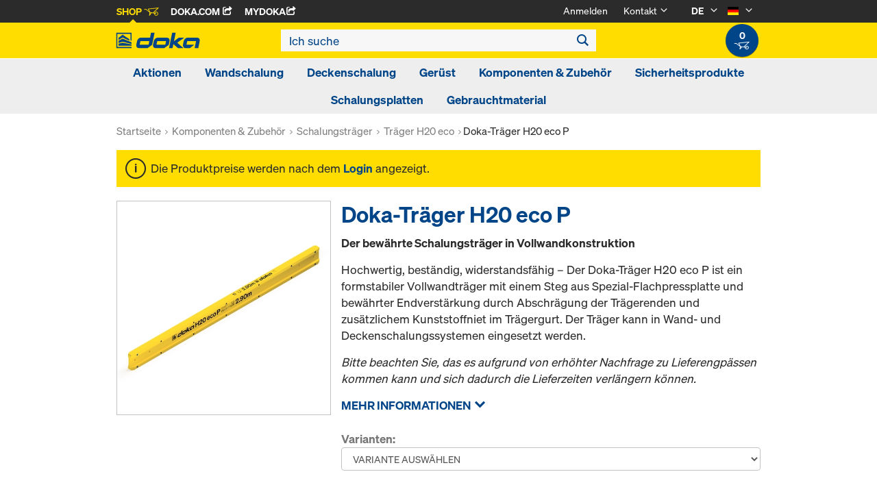

--- FILE ---
content_type: text/html;charset=UTF-8
request_url: https://shop.doka.com/shop/de/de/komponenten-%26-zubehoer/schalungstraeger/traeger-h20-eco/doka-traeger-h20-eco-p/p/005/
body_size: 26397
content:
<!DOCTYPE html>
<html lang="de">
    <head>
        <title>Doka-Tr&auml;ger H20 eco P | Tr&auml;ger H20 eco | Schalungstr&auml;ger | Komponenten &amp; Zubeh&ouml;r | Doka Deutschland</title>

        <meta http-equiv="Content-Type" content="text/html; charset=utf-8"/>
        <meta http-equiv="X-UA-Compatible" content="IE=edge">
        <meta charset="utf-8">
        <meta http-equiv="cache-control" content="no-cache"/>
        <meta http-equiv="expires" content="0"/>
        <meta http-equiv="pragma" content="no-cache"/>
        <meta http-equiv="content-language" content="de"/>

        <meta name="viewport" content="width=device-width, initial-scale=1, maximum-scale=2">

        <!-- verification for Facebook -->
        <meta name="facebook-domain-verification" content="ywvkzm0bghahibljmpnqzppovon5h8"/>

        <meta name="indeximage" content="/medias/515Wx515H-189930000.jpg?context=bWFzdGVyfGltYWdlc3wzNjAxNXxpbWFnZS9qcGVnfGltYWdlcy9oZDkvaGNjLzk4ODcwMjAyNTMyMTQuanBnfGIzMzNiN2JkODNjZTIwMmNjMDk0ZTQzZjM5ZmQxZWE5NWQwNjE5ZjlkZWQwMjJlMGM4YjU2NDE0NzBkN2Q4ZjE"/>
                    <meta name="title" content="Doka-Träger H20 eco P"/>
                <meta name="indexsubheadline" content="gelb lasiert"/>
                <meta name="indexcategory" content="shoparticledetail">
            <meta name="keywords">
<meta name="description" content="Formstabiler Vollwandtr&auml;ger mit Pressplattensteg und Endverst&auml;rkung durch Abschr&auml;gung der Tr&auml;gerenden und zus&auml;tzlichen Kunststoffniet.">
<meta name="robots" content="index,follow">
<link rel="icon" type="image/svg+xml" href="/shop/_ui/responsive/theme-doka/images/favicon.svg" />
        <link rel="icon" type="image/png" sizes="32x32" href="/shop/_ui/responsive/theme-doka/images/favicon-32x32.png" />
        <link rel="icon" type="image/png" sizes="16x16" href="/shop/_ui/responsive/theme-doka/images/favicon-16x16.png" />
        <link rel="icon" type="image/x-icon" href="/shop/_ui/responsive/theme-doka/images/favicon.ico?v=2025"/>
        <link rel="apple-touch-icon" sizes="180x180" href="/shop/_ui/responsive/theme-doka/images/apple-touch-icon.png" />
        <meta name="apple-mobile-web-app-title" content="Doka Shop" />
        <script type="text/javascript" src="./ruxitagentjs_ICA15789NPQRTUVXfqrux_10329260115094557.js" data-dtconfig="app=b24146ee2f8b0599|owasp=1|featureHash=ICA15789NPQRTUVXfqrux|msl=153600|rdnt=1|uxrgce=1|cuc=vror0n7k|srms=2,1,0,0%2Ftextarea%2Cinput%2Cselect%2Coption;0%2Fdatalist;0%2Fform%20button;0%2F%5Bdata-dtrum-input%5D;0%2F.data-dtrum-input;1%2F%5Edata%28%28%5C-.%2B%24%29%7C%24%29|mel=100000|expw=1|dpvc=1|lastModification=1769004765752|postfix=vror0n7k|tp=500,50,0|srbbv=2|agentUri=./ruxitagentjs_ICA15789NPQRTUVXfqrux_10329260115094557.js|reportUrl=./rb_bf81978otm|rid=RID_-209393193|rpid=1414655214|domain=doka.com" data-config='{"revision":1769004765752,"beaconUri":".\/rb_bf81978otm","agentUri":".\/ruxitagentjs_ICA15789NPQRTUVXfqrux_10329260115094557.js","environmentId":"vror0n7k","modules":"ICA15789NPQRTUVXfqrux"}' data-envconfig='{"tracestateKeyPrefix":"d5149b46-b3c94afe"}' data-appconfig='{"app":"b24146ee2f8b0599"}'></script><link rel="manifest" href="/shop/_ui/responsive/theme-doka/images/site.webmanifest" />

        <link rel="alternate" href="https://shop.doka.com/shop/de/en/komponenten-%26-zubehoer/schalungstraeger/traeger-h20-eco/doka-traeger-h20-eco-p/p/005/" hreflang="en"/>
        <link rel="alternate" href="https://shop.doka.com/shop/de/de/komponenten-%26-zubehoer/schalungstraeger/traeger-h20-eco/doka-traeger-h20-eco-p/p/005/" hreflang="de"/>
        <link rel="stylesheet" type="text/css" href="//fonts.googleapis.com/css?family=Open+Sans:400,300,300italic,400italic,600,600italic,700,700italic,800,800italic" />
<link rel="stylesheet" type="text/css" media="all" href="/shop/_ui/addons/smarteditaddon/responsive/common/css/smarteditaddon.css?v=4.5.1.1"/>
		<link rel="stylesheet" type="text/css" media="all" href="/shop/_ui/responsive/common/css/theme.min.css?v=4.5.1.1"/>
<link rel="stylesheet" type="text/css" media="all" href="/shop/_ui/responsive/common/css/screen.min.css?v=4.5.1.1"/>




<script>

	function trackProductClick(listType, name, id, price, variant) {
		if(ACC.config.googleAnalyticsEnabled) {
			var dataToTrack = {
				event: "productClick",
				ecommerce: {
					click: {
						actionField: {
							list: listType
						},
						products: []
					}
				}
			};
			
			dataToTrack.ecommerce.click.products.push({
				"name": name,
				"id": id,
				"price": price,
				"brand": "Doka",
				//"category": "",
				"variant": variant
			});
			
			dataLayer.push(dataToTrack);
		}
	}
	
	function trackAddToCart(name, id, price, quantity) {
		if(ACC.config.googleAnalyticsEnabled) {
			var dataToTrack = {
				event: "addToCart",
				ecommerce: {
					currencyCode: "EUR",
					add: {
						products: [{
							"name": name,
							"id": id,
							"price": price,
							"brand": "Doka",
							"quantity": quantity,
							//"variant": variant,
							//"category": ""
						}]
					}
				}
			};
			
			dataLayer.push(dataToTrack);
		}
	}
	
	function trackRemoveFromCart(name, id, price, quantity) {
		if(ACC.config.googleAnalyticsEnabled) {
			var dataToTrack = {
				event: "removeFromCart",
				ecommerce: {
					remove: {
						products: [{
							"name": name,
							"id": id,
							"price": price,
							"brand": "Doka",
							"quantity": quantity,
							//"variant": variant,
							//"category": ""
						}]
					}
				}
			};
			
			dataLayer.push(dataToTrack);
		}
	}

</script>


<script>
	function trackPromotionClick(name, creative, position) {
		if(ACC.config.googleAnalyticsEnabled) {
			var dataToTrack = {
				event: 'promotionClick',
				ecommerce: {
					promoClick: {
						promotions: [
							{
								name: name,
								creative: creative,
								position: position
							}
						]
					}
				}
			};
			
			dataLayer.push(dataToTrack);
		}
	}
</script>





  










</head>

    <body
        class="smartedit-page-uid-productDetails smartedit-page-uuid-eyJpdGVtSWQiOiJwcm9kdWN0RGV0YWlscyIsImNhdGFsb2dJZCI6ImRva2FERUNvbnRlbnRDYXRhbG9nIiwiY2F0YWxvZ1ZlcnNpb24iOiJPbmxpbmUifQ== smartedit-catalog-version-uuid-dokaDEContentCatalog/Online page-productDetails pageType-ProductPage template-pages-product-productLayout2Page  language-de ecx">

        <!-- no index start -->
        <div class="branding-mobile hidden-md hidden-lg" style="display: none;">
            <div class="container">
                <div class="row">
                    <div class="col-xs-12 js-mobile-logo">
                            </div>
                </div>
            </div>
        </div>
        <div data-currency-iso-code="EUR" class="main-container container">

            <div class="yCmsContentSlot container">
</div><header class="main-header main-header-md layoutSection ">
    <div class="meta-nav">
        <div class="container">
            <div class="pull-left">
                <a href="https://shop.doka.com/shop/" class="active">
    Shop
    <span class="icon iconcart"></span>
</a>
<a href="https://doka.com/" target="_blank">
    Doka.com
    <span class="icon iconexternal"></span>
</a>

<a href="https://mydoka.doka.com/" target="_blank">
            myDoka<span class="icon iconexternal"></span>
        </a>
    </div>

            <div class="pull-right">
                <ul class="hidden-xs hidden-sm js-meta-nav">
                    <li>
                            <a href="/shop/de/de/login">
                                Anmelden</a>
                        </li>
                        <li class="meta-navigation-contact js-meta-nav-item">
                            <a href="#">
                                        Kontakt</a>
                                    <span class="icon iconarrow_down"></span>
                                    <div class="sub-nav">
                                        <ul>
                                            <li class="top contact-person">
                                                









    
        <img src="/medias/servicecenter.jpg?context=bWFzdGVyfGltYWdlc3w3ODg0fGltYWdlL2pwZWd8aW1hZ2VzL2g5My9oMjUvOTc5ODA1MzI5ODIwNi5qcGd8MWQ1NTY5ZDI0YjMzNWJhNWIxODExNDEzOTJlNzkyNjI2MzkwNzAzMjYyMzg4YWYyOWY0MTQzMjU3ZjE0NmUzMA" alt="Service-Center" title="Service-Center"/>
    
    

<p class="name">Service-Center</p>
<p class="email"><a href="mailto:servicecenter@doka.com">servicecenter@doka.com</a></p>

    
        <p class="phone">T <a href="tel:+49 8141 394 1">+49 8141 394 1</a></p>
    
    
</li>
                                            <li>
                                                <a href="/shop/de/de/contact-form">
                                                    Kontaktformular</a>
                                            </li>
                                        </ul>
                                    </div>
                                </li>
                    <li class="language-selector hidden-xs hidden-sm js-meta-nav-item">
                            <form id="language-form" action="/shop/de/de/_s/language" method="post"><input type="hidden" name="code" value="" />
                            <div>
<input type="hidden" name="CSRFToken" value="ba6827d3-14fe-49fc-8947-17ca62de9b03" />
</div></form><span class="active"> DE</span>

                            <span class="icon iconarrow_down"></span>
                                <div class="sub-nav">
                                    <ul>
                                        <li>
                                                    <a href="" data-code="en"> EN</a>
                                                </li>
                                            </ul>
                                </div>
                            </li>

                        <li class="country-selector hidden-xs hidden-sm  js-meta-nav-item">
                            <form id="country-form" action="/shop/de/de/_s/country" method="post"><input type="hidden" name="country" value="" />
                            <div>
<input type="hidden" name="CSRFToken" value="ba6827d3-14fe-49fc-8947-17ca62de9b03" />
</div></form><img
                                src="/shop/_ui/responsive/common/images/de.png"
                                alt="de"
                            />

                            <span class="icon iconarrow_down"></span>
                                <div class="sub-nav">
                                    <ul>
                                        <li>
                                                <a href="" data-code="AU">
                                                    <!-- Note: text needs to be in the same line as image to avoid empty space rendered -->
                                                    <img
                                                        src="/shop/_ui/responsive/common/images/au.png"
                                                        alt="au"
                                                    />
                                                    Australien</a>
                                            </li>
                                        <li>
                                                <a href="" data-code="BE">
                                                    <!-- Note: text needs to be in the same line as image to avoid empty space rendered -->
                                                    <img
                                                        src="/shop/_ui/responsive/common/images/be.png"
                                                        alt="be"
                                                    />
                                                    Belgien</a>
                                            </li>
                                        <li>
                                                <a href="" data-code="BG">
                                                    <!-- Note: text needs to be in the same line as image to avoid empty space rendered -->
                                                    <img
                                                        src="/shop/_ui/responsive/common/images/bg.png"
                                                        alt="bg"
                                                    />
                                                    Bulgarien</a>
                                            </li>
                                        <li>
                                                <a href="" data-code="CL">
                                                    <!-- Note: text needs to be in the same line as image to avoid empty space rendered -->
                                                    <img
                                                        src="/shop/_ui/responsive/common/images/cl.png"
                                                        alt="cl"
                                                    />
                                                    Chile</a>
                                            </li>
                                        <li>
                                                <a href="" data-code="DK">
                                                    <!-- Note: text needs to be in the same line as image to avoid empty space rendered -->
                                                    <img
                                                        src="/shop/_ui/responsive/common/images/dk.png"
                                                        alt="dk"
                                                    />
                                                    Dänemark</a>
                                            </li>
                                        <li>
                                                <a href="" data-code="EE">
                                                    <!-- Note: text needs to be in the same line as image to avoid empty space rendered -->
                                                    <img
                                                        src="/shop/_ui/responsive/common/images/ee.png"
                                                        alt="ee"
                                                    />
                                                    Estland</a>
                                            </li>
                                        <li>
                                                <a href="" data-code="FI">
                                                    <!-- Note: text needs to be in the same line as image to avoid empty space rendered -->
                                                    <img
                                                        src="/shop/_ui/responsive/common/images/fi.png"
                                                        alt="fi"
                                                    />
                                                    Finnland</a>
                                            </li>
                                        <li>
                                                <a href="" data-code="FR">
                                                    <!-- Note: text needs to be in the same line as image to avoid empty space rendered -->
                                                    <img
                                                        src="/shop/_ui/responsive/common/images/fr.png"
                                                        alt="fr"
                                                    />
                                                    Frankreich</a>
                                            </li>
                                        <li>
                                                <a href="" data-code="GR">
                                                    <!-- Note: text needs to be in the same line as image to avoid empty space rendered -->
                                                    <img
                                                        src="/shop/_ui/responsive/common/images/gr.png"
                                                        alt="gr"
                                                    />
                                                    Griechenland</a>
                                            </li>
                                        <li>
                                                <a href="" data-code="IT">
                                                    <!-- Note: text needs to be in the same line as image to avoid empty space rendered -->
                                                    <img
                                                        src="/shop/_ui/responsive/common/images/it.png"
                                                        alt="it"
                                                    />
                                                    Italien</a>
                                            </li>
                                        <li>
                                                <a href="" data-code="CA">
                                                    <!-- Note: text needs to be in the same line as image to avoid empty space rendered -->
                                                    <img
                                                        src="/shop/_ui/responsive/common/images/ca.png"
                                                        alt="ca"
                                                    />
                                                    Kanada</a>
                                            </li>
                                        <li>
                                                <a href="" data-code="QA">
                                                    <!-- Note: text needs to be in the same line as image to avoid empty space rendered -->
                                                    <img
                                                        src="/shop/_ui/responsive/common/images/qa.png"
                                                        alt="qa"
                                                    />
                                                    Katar</a>
                                            </li>
                                        <li>
                                                <a href="" data-code="HR">
                                                    <!-- Note: text needs to be in the same line as image to avoid empty space rendered -->
                                                    <img
                                                        src="/shop/_ui/responsive/common/images/hr.png"
                                                        alt="hr"
                                                    />
                                                    Kroatien</a>
                                            </li>
                                        <li>
                                                <a href="" data-code="LV">
                                                    <!-- Note: text needs to be in the same line as image to avoid empty space rendered -->
                                                    <img
                                                        src="/shop/_ui/responsive/common/images/lv.png"
                                                        alt="lv"
                                                    />
                                                    Lettland</a>
                                            </li>
                                        <li>
                                                <a href="" data-code="LT">
                                                    <!-- Note: text needs to be in the same line as image to avoid empty space rendered -->
                                                    <img
                                                        src="/shop/_ui/responsive/common/images/lt.png"
                                                        alt="lt"
                                                    />
                                                    Litauen</a>
                                            </li>
                                        <li>
                                                <a href="" data-code="LU">
                                                    <!-- Note: text needs to be in the same line as image to avoid empty space rendered -->
                                                    <img
                                                        src="/shop/_ui/responsive/common/images/lu.png"
                                                        alt="lu"
                                                    />
                                                    Luxemburg</a>
                                            </li>
                                        <li>
                                                <a href="" data-code="NL">
                                                    <!-- Note: text needs to be in the same line as image to avoid empty space rendered -->
                                                    <img
                                                        src="/shop/_ui/responsive/common/images/nl.png"
                                                        alt="nl"
                                                    />
                                                    Niederlande</a>
                                            </li>
                                        <li>
                                                <a href="" data-code="NO">
                                                    <!-- Note: text needs to be in the same line as image to avoid empty space rendered -->
                                                    <img
                                                        src="/shop/_ui/responsive/common/images/no.png"
                                                        alt="no"
                                                    />
                                                    Norwegen</a>
                                            </li>
                                        <li>
                                                <a href="" data-code="OM">
                                                    <!-- Note: text needs to be in the same line as image to avoid empty space rendered -->
                                                    <img
                                                        src="/shop/_ui/responsive/common/images/om.png"
                                                        alt="om"
                                                    />
                                                    Oman</a>
                                            </li>
                                        <li>
                                                <a href="" data-code="AT">
                                                    <!-- Note: text needs to be in the same line as image to avoid empty space rendered -->
                                                    <img
                                                        src="/shop/_ui/responsive/common/images/at.png"
                                                        alt="at"
                                                    />
                                                    Österreich</a>
                                            </li>
                                        <li>
                                                <a href="" data-code="PE">
                                                    <!-- Note: text needs to be in the same line as image to avoid empty space rendered -->
                                                    <img
                                                        src="/shop/_ui/responsive/common/images/pe.png"
                                                        alt="pe"
                                                    />
                                                    Peru</a>
                                            </li>
                                        <li>
                                                <a href="" data-code="PL">
                                                    <!-- Note: text needs to be in the same line as image to avoid empty space rendered -->
                                                    <img
                                                        src="/shop/_ui/responsive/common/images/pl.png"
                                                        alt="pl"
                                                    />
                                                    Polen</a>
                                            </li>
                                        <li>
                                                <a href="" data-code="PT">
                                                    <!-- Note: text needs to be in the same line as image to avoid empty space rendered -->
                                                    <img
                                                        src="/shop/_ui/responsive/common/images/pt.png"
                                                        alt="pt"
                                                    />
                                                    Portugal</a>
                                            </li>
                                        <li>
                                                <a href="" data-code="RO">
                                                    <!-- Note: text needs to be in the same line as image to avoid empty space rendered -->
                                                    <img
                                                        src="/shop/_ui/responsive/common/images/ro.png"
                                                        alt="ro"
                                                    />
                                                    Rumänien</a>
                                            </li>
                                        <li>
                                                <a href="" data-code="SA">
                                                    <!-- Note: text needs to be in the same line as image to avoid empty space rendered -->
                                                    <img
                                                        src="/shop/_ui/responsive/common/images/sa.png"
                                                        alt="sa"
                                                    />
                                                    Saudi-Arabien</a>
                                            </li>
                                        <li>
                                                <a href="" data-code="SE">
                                                    <!-- Note: text needs to be in the same line as image to avoid empty space rendered -->
                                                    <img
                                                        src="/shop/_ui/responsive/common/images/se.png"
                                                        alt="se"
                                                    />
                                                    Schweden</a>
                                            </li>
                                        <li>
                                                <a href="" data-code="CH">
                                                    <!-- Note: text needs to be in the same line as image to avoid empty space rendered -->
                                                    <img
                                                        src="/shop/_ui/responsive/common/images/ch.png"
                                                        alt="ch"
                                                    />
                                                    Schweiz</a>
                                            </li>
                                        <li>
                                                <a href="" data-code="RS">
                                                    <!-- Note: text needs to be in the same line as image to avoid empty space rendered -->
                                                    <img
                                                        src="/shop/_ui/responsive/common/images/rs.png"
                                                        alt="rs"
                                                    />
                                                    Serbien</a>
                                            </li>
                                        <li>
                                                <a href="" data-code="SK">
                                                    <!-- Note: text needs to be in the same line as image to avoid empty space rendered -->
                                                    <img
                                                        src="/shop/_ui/responsive/common/images/sk.png"
                                                        alt="sk"
                                                    />
                                                    Slowakei</a>
                                            </li>
                                        <li>
                                                <a href="" data-code="SI">
                                                    <!-- Note: text needs to be in the same line as image to avoid empty space rendered -->
                                                    <img
                                                        src="/shop/_ui/responsive/common/images/si.png"
                                                        alt="si"
                                                    />
                                                    Slowenien</a>
                                            </li>
                                        <li>
                                                <a href="" data-code="ES">
                                                    <!-- Note: text needs to be in the same line as image to avoid empty space rendered -->
                                                    <img
                                                        src="/shop/_ui/responsive/common/images/es.png"
                                                        alt="es"
                                                    />
                                                    Spanien</a>
                                            </li>
                                        <li>
                                                <a href="" data-code="CZ">
                                                    <!-- Note: text needs to be in the same line as image to avoid empty space rendered -->
                                                    <img
                                                        src="/shop/_ui/responsive/common/images/cz.png"
                                                        alt="cz"
                                                    />
                                                    Tschechien</a>
                                            </li>
                                        <li>
                                                <a href="" data-code="TR">
                                                    <!-- Note: text needs to be in the same line as image to avoid empty space rendered -->
                                                    <img
                                                        src="/shop/_ui/responsive/common/images/tr.png"
                                                        alt="tr"
                                                    />
                                                    Türkei</a>
                                            </li>
                                        <li>
                                                <a href="" data-code="UA">
                                                    <!-- Note: text needs to be in the same line as image to avoid empty space rendered -->
                                                    <img
                                                        src="/shop/_ui/responsive/common/images/ua.png"
                                                        alt="ua"
                                                    />
                                                    Ukraine</a>
                                            </li>
                                        <li>
                                                <a href="" data-code="HU">
                                                    <!-- Note: text needs to be in the same line as image to avoid empty space rendered -->
                                                    <img
                                                        src="/shop/_ui/responsive/common/images/hu.png"
                                                        alt="hu"
                                                    />
                                                    Ungarn</a>
                                            </li>
                                        <li>
                                                <a href="" data-code="AE">
                                                    <!-- Note: text needs to be in the same line as image to avoid empty space rendered -->
                                                    <img
                                                        src="/shop/_ui/responsive/common/images/ae.png"
                                                        alt="ae"
                                                    />
                                                    Vereinigte Arabische Emirate</a>
                                            </li>
                                        <li>
                                                <a href="" data-code="US">
                                                    <!-- Note: text needs to be in the same line as image to avoid empty space rendered -->
                                                    <img
                                                        src="/shop/_ui/responsive/common/images/us.png"
                                                        alt="us"
                                                    />
                                                    Vereinigte Staaten</a>
                                            </li>
                                        <li>
                                                <a href="" data-code="GB">
                                                    <!-- Note: text needs to be in the same line as image to avoid empty space rendered -->
                                                    <img
                                                        src="/shop/_ui/responsive/common/images/gb.png"
                                                        alt="gb"
                                                    />
                                                    Vereinigtes Königreich</a>
                                            </li>
                                        </ul>
                                </div>
                            </li>
                    </ul>

                <span class="js-toggle-sm-navigation icon iconmenu visible-sm"></span>
            </div>
        </div>
    </div>

    <!-- Mobile Navigation -->
    <div class="offcanvas-navigation">
        <nav>
            <ul>
                <li class="visible-xs">
			<a href="#"><strong>Aktionen</strong></a><span class="icon iconarrow_right"></span>
			
			<div class="sub-nav">
					<ul>
						<li>
									<a href="#" class="title">Doka Winter Deal</a><span class="icon iconarrow_right"></span>
									<div class="sub-nav">
										<a href="/shop/de/de/aktionen/doka-winter-deal/sperrholzplatten-und-superplatten/c/c0002829586/">Sperrholzplatten und Superplatten</a>
										</div>
								</li>
								
						</ul>
				</div>
			</li>

<li class="visible-xs">
			<a href="#"><strong>Wandschalung</strong></a><span class="icon iconarrow_right"></span>
			
			<div class="sub-nav">
					<ul>
						<li>
									<a href="#" class="title">Rahmenschalungen</a><span class="icon iconarrow_right"></span>
									<div class="sub-nav">
										<a href="/shop/de/de/wandschalung/rahmenschalungen/framax-xlife-plus/c/6323/">Framax Xlife plus</a>
										<a href="/shop/de/de/wandschalung/rahmenschalungen/framax-xlife/c/1757/">Framax Xlife</a>
										<a href="/shop/de/de/wandschalung/rahmenschalungen/frami-xlife/c/4342/">Frami Xlife</a>
										<a href="/shop/de/de/wandschalung/rahmenschalungen/alu-framax-xlife/c/1758/">Alu-Framax Xlife</a>
										<a href="/shop/de/de/wandschalung/rahmenschalungen/zubehoer/c/c0174/">Zubehör</a>
										<a href="/shop/de/de/wandschalung/rahmenschalungen/dokaxlight/c/23990/">DokaXlight</a>
										</div>
								</li>
								
						</ul>
				</div>
			</li>

<li class="visible-xs">
			<a href="#"><strong>Deckenschalung</strong></a><span class="icon iconarrow_right"></span>
			
			<div class="sub-nav">
					<ul>
						<li>
									<a href="#" class="title">Träger-Deckenschalungen</a><span class="icon iconarrow_right"></span>
									<div class="sub-nav">
										<a href="/shop/de/de/deckenschalung/traeger-deckenschalungen/dokaflex/c/1107/">Dokaflex</a>
										<a href="/shop/de/de/deckenschalung/traeger-deckenschalungen/safeflex-schiebegitter/c/c0002241143/">Safeflex-Schiebegitter</a>
										<a href="/shop/de/de/deckenschalung/traeger-deckenschalungen/zubehoer/c/c0175/">Zubehör</a>
										</div>
								</li>
								
						<li>
									<a href="#" class="title">Element-Deckenschalungen</a><span class="icon iconarrow_right"></span>
									<div class="sub-nav">
										<a href="/shop/de/de/deckenschalung/element-deckenschalungen/dokadek-30/c/5553/">Dokadek 30</a>
										</div>
								</li>
								
						</ul>
				</div>
			</li>

<li class="visible-xs">
			<a href="#"><strong>Gerüst</strong></a><span class="icon iconarrow_right"></span>
			
			<div class="sub-nav">
					<ul>
						<li>
									<a href="#" class="title">Ringlock Pakete</a><span class="icon iconarrow_right"></span>
									<div class="sub-nav">
										<a href="/shop/de/de/geruest/ringlock-pakete/bautreppenturm/c/c0002142281/">Bautreppenturm</a>
										<a href="/shop/de/de/geruest/ringlock-pakete/grabenbruecken/c/c0002142280/">Grabenbrücken</a>
										<a href="/shop/de/de/geruest/ringlock-pakete/bewehrungsgeruest/c/c0002142278/">Bewehrungsgerüst</a>
										</div>
								</li>
								
						<li>
									<a href="#" class="title">Horizontale Tragelemente</a><span class="icon iconarrow_right"></span>
									<div class="sub-nav">
										<a href="/shop/de/de/geruest/horizontale-tragelemente/riegel/c/c0002126485/">Riegel</a>
										<a href="/shop/de/de/geruest/horizontale-tragelemente/doppelriegel/c/c0002126484/">Doppelriegel</a>
										<a href="/shop/de/de/geruest/horizontale-tragelemente/zwischenbelagriegel/c/c0002126490/">Zwischenbelagriegel</a>
										</div>
								</li>
								
						<li>
									<a href="#" class="title">Seitenschutz</a><span class="icon iconarrow_right"></span>
									<div class="sub-nav">
										<a href="/shop/de/de/geruest/seitenschutz/gelaenderriegel-ig/c/c0002126443/">Geländerriegel IG</a>
										<a href="/shop/de/de/geruest/seitenschutz/bordbleche/c/c0002126444/">Bordbleche</a>
										</div>
								</li>
								
						<li>
									<a href="#" class="title">Gerüstaufstieg</a><span class="icon iconarrow_right"></span>
									<div class="sub-nav">
										<a href="/shop/de/de/geruest/geruestaufstieg/durchstiege/c/c0002126481/">Durchstiege</a>
										<a href="/shop/de/de/geruest/geruestaufstieg/podesttreppen/c/c0002126482/">Podesttreppen</a>
										</div>
								</li>
								
						<li>
									<a href="#" class="title">Systemfreies Zubehör</a><span class="icon iconarrow_right"></span>
									<div class="sub-nav">
										<a href="/shop/de/de/geruest/systemfreies-zubehoer/kupplungen/c/c0002126447/">Kupplungen</a>
										<a href="/shop/de/de/geruest/systemfreies-zubehoer/geruestrohre/c/c0002126445/">Gerüstrohre</a>
										</div>
								</li>
								
						<li>
									<a href="#" class="title">Gerüstverbreiterung</a><span class="icon iconarrow_right"></span>
									<div class="sub-nav">
										<a href="/shop/de/de/geruest/geruestverbreiterung/konsolen/c/c0002126483/">Konsolen</a>
										</div>
								</li>
								
						<li>
									<a href="#" class="title">Überbrückungen</a><span class="icon iconarrow_right"></span>
									<div class="sub-nav">
										<a href="/shop/de/de/geruest/ueberbrueckungen/systemgittertraeger/c/c0002126448/">Systemgitterträger</a>
										</div>
								</li>
								
						<li>
									<a href="#" class="title">Verankerung</a><span class="icon iconarrow_right"></span>
									<div class="sub-nav">
										<a href="/shop/de/de/geruest/verankerung/wandankerrohre/c/c0002126451/">Wandankerrohre</a>
										</div>
								</li>
								
						<li>
									<a href="#" class="title">Vertikale Tragelemente</a><span class="icon iconarrow_right"></span>
									<div class="sub-nav">
										<a href="/shop/de/de/geruest/vertikale-tragelemente/stiele/c/c0002126456/">Stiele</a>
										<a href="/shop/de/de/geruest/vertikale-tragelemente/anfangsstuecke/c/c0002126452/">Anfangsstücke</a>
										<a href="/shop/de/de/geruest/vertikale-tragelemente/fussspindel/c/c0002126453/">Fußspindel</a>
										<a href="/shop/de/de/geruest/vertikale-tragelemente/kopfspindel/c/c0002126454/">Kopfspindel</a>
										<a href="/shop/de/de/geruest/vertikale-tragelemente/lenkrolle/c/c0002126455/">Lenkrolle</a>
										<a href="/shop/de/de/geruest/vertikale-tragelemente/verbindungsmittel/c/c0002126457/">Verbindungsmittel</a>
										</div>
								</li>
								
						<li>
									<a href="#" class="title">Diagonalaussteifungen</a><span class="icon iconarrow_right"></span>
									<div class="sub-nav">
										<a href="/shop/de/de/geruest/diagonalaussteifungen/vertikaldiagonalen-feldhoehe-2%2c00m/c/c0002126473/">Vertikaldiagonalen Feldhöhe 2,00m</a>
										<a href="/shop/de/de/geruest/diagonalaussteifungen/vertikaldiagonalen-feldhoehe-1%2c50m/c/c0002126472/">Vertikaldiagonalen Feldhöhe 1,50m</a>
										<a href="/shop/de/de/geruest/diagonalaussteifungen/vertikaldiagonalen-feldhoehe-1%2c00m/c/c0002126471/">Vertikaldiagonalen Feldhöhe 1,00m</a>
										<a href="/shop/de/de/geruest/diagonalaussteifungen/horizontaldiagonalen/c/c0002126470/">Horizontaldiagonalen</a>
										</div>
								</li>
								
						<li>
									<a href="#" class="title">Beläge</a><span class="icon iconarrow_right"></span>
									<div class="sub-nav">
										<a href="/shop/de/de/geruest/belaege/stahlboden-0%2c32m/c/c0002126467/">Stahlboden 0,32m</a>
										<a href="/shop/de/de/geruest/belaege/stahlboden-0%2c19m/c/c0002126466/">Stahlboden 0,19m</a>
										<a href="/shop/de/de/geruest/belaege/systemfreie-boeden-0%2c32m/c/c0002126479/">Systemfreie Böden 0,32m</a>
										<a href="/shop/de/de/geruest/belaege/systemfreie-boeden-0%2c19m/c/c0002126469/">Systemfreie Böden 0,19m</a>
										<a href="/shop/de/de/geruest/belaege/spaltbleche/c/c0002126464/">Spaltbleche</a>
										<a href="/shop/de/de/geruest/belaege/winkelbelag/c/c0002126480/">Winkelbelag</a>
										<a href="/shop/de/de/geruest/belaege/ausgeleichsbleche/c/c0002126463/">Ausgeleichsbleche</a>
										</div>
								</li>
								
						</ul>
				</div>
			</li>

<li class="visible-xs">
			<a href="#"><strong>Komponenten & Zubehör</strong></a><span class="icon iconarrow_right"></span>
			
			<div class="sub-nav">
					<ul>
						<li>
									<a href="#" class="title">Schalungsträger</a><span class="icon iconarrow_right"></span>
									<div class="sub-nav">
										<a href="/shop/de/de/komponenten-%26-zubehoer/schalungstraeger/traeger-h20-top/c/4391/">Träger H20 top</a>
										<a href="/shop/de/de/komponenten-%26-zubehoer/schalungstraeger/traeger-h20-eco/c/4392/">Träger H20 eco</a>
										<a href="/shop/de/de/komponenten-%26-zubehoer/schalungstraeger/traeger-h20-pro-n/c/c0001790511/">Träger H20 pro N</a>
										<a href="/shop/de/de/komponenten-%26-zubehoer/schalungstraeger/traeger-xt20/c/30188/">Träger XT20</a>
										</div>
								</li>
								
						<li>
									<a href="#" class="title">Verbundschalungsträger</a><span class="icon iconarrow_right"></span>
									<div class="sub-nav">
										<a href="/shop/de/de/komponenten-%26-zubehoer/verbundschalungstraeger/traeger-i-tec-20/c/4394/">Träger I tec 20</a>
										</div>
								</li>
								
						<li>
									<a href="#" class="title">Trennmittel</a><span class="icon iconarrow_right"></span>
									<div class="sub-nav">
										<a href="/shop/de/de/komponenten-%26-zubehoer/trennmittel/doka-trenn/c/4402/">Doka-Trenn</a>
										<a href="/shop/de/de/komponenten-%26-zubehoer/trennmittel/doka-optix/c/4403/">Doka-OptiX</a>
										</div>
								</li>
								
						<li>
									<a href="#" class="title">Deckenstützen</a><span class="icon iconarrow_right"></span>
									<div class="sub-nav">
										<a href="/shop/de/de/komponenten-%26-zubehoer/deckenstuetzen/deckenstuetze-eurex-top/c/4404/">Deckenstütze Eurex top</a>
										<a href="/shop/de/de/komponenten-%26-zubehoer/deckenstuetzen/deckenstuetze-eurex-eco/c/6297/">Deckenstütze Eurex eco</a>
										<a href="/shop/de/de/komponenten-%26-zubehoer/deckenstuetzen/deckenstuetze-eurex-60/c/4407/">Deckenstütze Eurex 60</a>
										<a href="/shop/de/de/komponenten-%26-zubehoer/deckenstuetzen/deckenstuetze-eurex-20-lw/c/23733/">Deckenstütze Eurex 20 LW</a>
										<a href="/shop/de/de/komponenten-%26-zubehoer/deckenstuetzen/deckenstuetze-eurex-100-plus/c/9214/">Deckenstütze Eurex 100 plus</a>
										</div>
								</li>
								
						<li>
									<a href="#" class="title">Schalungsanker & Konen</a><span class="icon iconarrow_right"></span>
									<div class="sub-nav">
										<a href="/shop/de/de/komponenten-%26-zubehoer/schalungsanker-%26-konen/ankersystem-15%2c0/c/1128/">Ankersystem 15,0</a>
										<a href="/shop/de/de/komponenten-%26-zubehoer/schalungsanker-%26-konen/ankersystem-20%2c0/c/1129/">Ankersystem 20,0</a>
										<a href="/shop/de/de/komponenten-%26-zubehoer/schalungsanker-%26-konen/ankersystem-26%2c5/c/1130/">Ankersystem 26,5</a>
										<a href="/shop/de/de/komponenten-%26-zubehoer/schalungsanker-%26-konen/stopfen-konen/c/c0018/">Stopfen / Konen</a>
										<a href="/shop/de/de/komponenten-%26-zubehoer/schalungsanker-%26-konen/kleber-%26-zubehoer/c/c0012/">Kleber & Zubehör</a>
										<a href="/shop/de/de/komponenten-%26-zubehoer/schalungsanker-%26-konen/spannstellen-15%2c0/c/c0009/">Spannstellen 15,0</a>
										<a href="/shop/de/de/komponenten-%26-zubehoer/schalungsanker-%26-konen/distanzrohre/c/c0011/">Distanzrohre</a>
										</div>
								</li>
								
						<li>
									<a href="#" class="title">Schalungszubehör</a><span class="icon iconarrow_right"></span>
									<div class="sub-nav">
										<a href="/shop/de/de/komponenten-%26-zubehoer/schalungszubehoer/abstell--und-einrichthilfen/c/5420/">Abstell- und Einrichthilfen</a>
										<a href="/shop/de/de/mehrweggebinde/mehrweggebinde/c/4409/">Mehrweggebinde</a>
										<a href="/shop/de/de/komponenten-%26-zubehoer/schalungszubehoer/sichtbeton/c/4410/">Sichtbeton</a>
										<a href="/shop/de/de/komponenten-%26-zubehoer/schalungszubehoer/expansiv-moertel/c/c0013/">Expansiv-Mörtel</a>
										</div>
								</li>
								
						<li>
									<a href="#" class="title">Ersatzteile</a><span class="icon iconarrow_right"></span>
									<div class="sub-nav">
										<a href="/shop/de/de/wandschalung/rahmenschalungen/zubehoer/c/c0174/">Zubehör</a>
										<a href="/shop/de/de/komponenten-%26-zubehoer/ersatzteile/ersatzplatten-xlife/c/c0176/">Ersatzplatten Xlife</a>
										</div>
								</li>
								
						<li>
									<a href="#" class="title">Werkzeuge</a><span class="icon iconarrow_right"></span>
									<div class="sub-nav">
										<a href="/shop/de/de/komponenten-%26-zubehoer/werkzeuge/alle-artikel/c/c0002735734/">ALLE ARTIKEL</a>
										<a href="/shop/de/de/komponenten-%26-zubehoer/werkzeuge/werkzeuge/c/6147/">Werkzeuge</a>
										</div>
								</li>
								
						</ul>
				</div>
			</li>

<li class="visible-xs">
			<a href="#"><strong>Sicherheitsprodukte</strong></a><span class="icon iconarrow_right"></span>
			
			<div class="sub-nav">
					<ul>
						<li>
									<a href="#" class="title">Absturzsicherungen</a><span class="icon iconarrow_right"></span>
									<div class="sub-nav">
										<a href="/shop/de/de/sicherheitsprodukte/absturzsicherungen/xsafe-seitenschutz-xp/c/4430/">Xsafe Seitenschutz XP</a>
										<a href="/shop/de/de/deckenschalung/traeger-deckenschalungen/safeflex-schiebegitter/c/c0002241143/">Safeflex-Schiebegitter</a>
										<a href="/shop/de/de/sicherheitsprodukte/absturzsicherungen/schutzgelaender/c/3216/">Schutzgeländer</a>
										<a href="/shop/de/de/sicherheitsprodukte/absturzsicherungen/xsafe-seitenschutz-z/c/27464/">Xsafe Seitenschutz Z</a>
										</div>
								</li>
								
						</ul>
				</div>
			</li>

<li class="visible-xs">
			<a href="#"><strong>Schalungsplatten</strong></a><span class="icon iconarrow_right"></span>
			
			<div class="sub-nav">
					<ul>
						<li>
									<a href="#" class="title">Mehrschichtplatten</a><span class="icon iconarrow_right"></span>
									<div class="sub-nav">
										<a href="/shop/de/de/komponenten-%26-zubehoer/mehrschichtplatten/xface-platte/c/6121/">Xface-Platte</a>
										<a href="/shop/de/de/komponenten-%26-zubehoer/mehrschichtplatten/dokaply-birch/c/6126/">DokaPly Birch</a>
										<a href="/shop/de/de/schalungsplatten/mehrschichtplatten/dokaply-birch-top/c/c0002419035/">DokaPly Birch top</a>
										<a href="/shop/de/de/komponenten-%26-zubehoer/mehrschichtplatten/eucaplex/c/25557/">EUCAplex</a>
										<a href="/shop/de/de/komponenten-%26-zubehoer/mehrschichtplatten/uniplex/c/15885/">UNIplex</a>
										<a href="/shop/de/de/komponenten-%26-zubehoer/mehrschichtplatten/cutplex/c/15886/">CUTplex</a>
										<a href="/shop/de/de/komponenten-%26-zubehoer/mehrschichtplatten/dokaply-natural/c/6129/">DokaPly natural</a>
										</div>
								</li>
								
						<li>
									<a href="#" class="title">Dreischichtplatten</a><span class="icon iconarrow_right"></span>
									<div class="sub-nav">
										<a href="/shop/de/de/komponenten-%26-zubehoer/dreischichtplatten/schalungsplatte-3-so/c/4395/">Schalungsplatte 3-SO</a>
										<a href="/shop/de/de/komponenten-%26-zubehoer/dreischichtplatten/schalungsplatte-3s-basic/c/9176/">Schalungsplatte 3S basic</a>
										</div>
								</li>
								
						<li>
									<a href="#" class="title">Ersatzplatten</a><span class="icon iconarrow_right"></span>
									<div class="sub-nav">
										<a href="/shop/de/de/schalungsplatten/ersatzplatten/framax/c/c0002827808/">Framax</a>
										<a href="/shop/de/de/schalungsplatten/ersatzplatten/dokaxlight/c/c0002827811/">DokaXlight</a>
										<a href="/shop/de/de/schalungsplatten/ersatzplatten/framax-plus/c/c0002827809/">Framax plus</a>
										<a href="/shop/de/de/schalungsplatten/ersatzplatten/frami/c/c0002827810/">Frami</a>
										</div>
								</li>
								
						<li>
									<a href="#" class="title">Tipps und Tricks</a><span class="icon iconarrow_right"></span>
									<div class="sub-nav">
										</div>
								</li>
								
						</ul>
				</div>
			</li>

<li class="visible-xs">
			<a href="#"><strong>Gebrauchtmaterial</strong></a><span class="icon iconarrow_right"></span>
			
			<div class="sub-nav">
					<ul>
						<li>
									<a href="#" class="title">Alle Produkte</a><span class="icon iconarrow_right"></span>
									<div class="sub-nav">
										<a href="/shop/de/de/gebrauchtmaterial/alle-produkte/gebrauchtmaterial/c/c0001889270/">Gebrauchtmaterial</a>
										</div>
								</li>
								
						<li>
									<a href="#" class="title">Weitere Informationen</a><span class="icon iconarrow_right"></span>
									<div class="sub-nav">
										<a href="/shop/de/de/qualitaet-gebrauchtmaterial/">Qualität von Doka Gebrauchtmaterial</a>
										</div>
								</li>
								
						</ul>
				</div>
			</li>

<!-- User logged in -->
                <!-- Anonymous User -->
                <li>
                        <a href="/shop/de/de/login">
                            Login
                        </a>
                    </li>
                    <li class="meta-navigation-contact">
                        <a href="#">
                                    Kontakt</a>
                                <span class="icon iconarrow_right"></span>
                                <div class="sub-nav">
                                    <ul>
                                        <li class="top contact-person">
                                            









    
        <img src="/medias/servicecenter.jpg?context=bWFzdGVyfGltYWdlc3w3ODg0fGltYWdlL2pwZWd8aW1hZ2VzL2g5My9oMjUvOTc5ODA1MzI5ODIwNi5qcGd8MWQ1NTY5ZDI0YjMzNWJhNWIxODExNDEzOTJlNzkyNjI2MzkwNzAzMjYyMzg4YWYyOWY0MTQzMjU3ZjE0NmUzMA" alt="Service-Center" title="Service-Center"/>
    
    

<p class="name">Service-Center</p>
<p class="email"><a href="mailto:servicecenter@doka.com">servicecenter@doka.com</a></p>

    
        <p class="phone">T <a href="tel:+49 8141 394 1">+49 8141 394 1</a></p>
    
    
</li>
                                        <li>
                                            <a href="/shop/de/de/contact-form">
                                                Kontaktformular</a>
                                        </li>
                                    </ul>
                                </div>
                            </li>
                <li class="language-selector">
                        <a href="#" class="active">
                            DE</a>
                        <span class="icon iconarrow_right"></span>
                            <div class="sub-nav">
                                <ul>
                                    <li>
                                                <a href="" data-code="en">
                                                    EN</a>
                                            </li>
                                        </ul>
                            </div>
                        </li>
                    <li class="country-selector">
                        <a href="#">
                            <img
                                src="/shop/_ui/responsive/common/images/de.png"
                                alt="de"
                            />
                        </a>

                        <span class="icon iconarrow_right"></span>

                            <div class="sub-nav">
                                <ul>
                                    <li>
                                            <a href="" data-code="AU">
                                                <img
                                                    src="/shop/_ui/responsive/common/images/au.png"
                                                    alt="au"
                                                />
                                                Australien</a>
                                        </li>
                                    <li>
                                            <a href="" data-code="BE">
                                                <img
                                                    src="/shop/_ui/responsive/common/images/be.png"
                                                    alt="be"
                                                />
                                                Belgien</a>
                                        </li>
                                    <li>
                                            <a href="" data-code="BG">
                                                <img
                                                    src="/shop/_ui/responsive/common/images/bg.png"
                                                    alt="bg"
                                                />
                                                Bulgarien</a>
                                        </li>
                                    <li>
                                            <a href="" data-code="CL">
                                                <img
                                                    src="/shop/_ui/responsive/common/images/cl.png"
                                                    alt="cl"
                                                />
                                                Chile</a>
                                        </li>
                                    <li>
                                            <a href="" data-code="DK">
                                                <img
                                                    src="/shop/_ui/responsive/common/images/dk.png"
                                                    alt="dk"
                                                />
                                                Dänemark</a>
                                        </li>
                                    <li>
                                            <a href="" data-code="EE">
                                                <img
                                                    src="/shop/_ui/responsive/common/images/ee.png"
                                                    alt="ee"
                                                />
                                                Estland</a>
                                        </li>
                                    <li>
                                            <a href="" data-code="FI">
                                                <img
                                                    src="/shop/_ui/responsive/common/images/fi.png"
                                                    alt="fi"
                                                />
                                                Finnland</a>
                                        </li>
                                    <li>
                                            <a href="" data-code="FR">
                                                <img
                                                    src="/shop/_ui/responsive/common/images/fr.png"
                                                    alt="fr"
                                                />
                                                Frankreich</a>
                                        </li>
                                    <li>
                                            <a href="" data-code="GR">
                                                <img
                                                    src="/shop/_ui/responsive/common/images/gr.png"
                                                    alt="gr"
                                                />
                                                Griechenland</a>
                                        </li>
                                    <li>
                                            <a href="" data-code="IT">
                                                <img
                                                    src="/shop/_ui/responsive/common/images/it.png"
                                                    alt="it"
                                                />
                                                Italien</a>
                                        </li>
                                    <li>
                                            <a href="" data-code="CA">
                                                <img
                                                    src="/shop/_ui/responsive/common/images/ca.png"
                                                    alt="ca"
                                                />
                                                Kanada</a>
                                        </li>
                                    <li>
                                            <a href="" data-code="QA">
                                                <img
                                                    src="/shop/_ui/responsive/common/images/qa.png"
                                                    alt="qa"
                                                />
                                                Katar</a>
                                        </li>
                                    <li>
                                            <a href="" data-code="HR">
                                                <img
                                                    src="/shop/_ui/responsive/common/images/hr.png"
                                                    alt="hr"
                                                />
                                                Kroatien</a>
                                        </li>
                                    <li>
                                            <a href="" data-code="LV">
                                                <img
                                                    src="/shop/_ui/responsive/common/images/lv.png"
                                                    alt="lv"
                                                />
                                                Lettland</a>
                                        </li>
                                    <li>
                                            <a href="" data-code="LT">
                                                <img
                                                    src="/shop/_ui/responsive/common/images/lt.png"
                                                    alt="lt"
                                                />
                                                Litauen</a>
                                        </li>
                                    <li>
                                            <a href="" data-code="LU">
                                                <img
                                                    src="/shop/_ui/responsive/common/images/lu.png"
                                                    alt="lu"
                                                />
                                                Luxemburg</a>
                                        </li>
                                    <li>
                                            <a href="" data-code="NL">
                                                <img
                                                    src="/shop/_ui/responsive/common/images/nl.png"
                                                    alt="nl"
                                                />
                                                Niederlande</a>
                                        </li>
                                    <li>
                                            <a href="" data-code="NO">
                                                <img
                                                    src="/shop/_ui/responsive/common/images/no.png"
                                                    alt="no"
                                                />
                                                Norwegen</a>
                                        </li>
                                    <li>
                                            <a href="" data-code="OM">
                                                <img
                                                    src="/shop/_ui/responsive/common/images/om.png"
                                                    alt="om"
                                                />
                                                Oman</a>
                                        </li>
                                    <li>
                                            <a href="" data-code="AT">
                                                <img
                                                    src="/shop/_ui/responsive/common/images/at.png"
                                                    alt="at"
                                                />
                                                Österreich</a>
                                        </li>
                                    <li>
                                            <a href="" data-code="PE">
                                                <img
                                                    src="/shop/_ui/responsive/common/images/pe.png"
                                                    alt="pe"
                                                />
                                                Peru</a>
                                        </li>
                                    <li>
                                            <a href="" data-code="PL">
                                                <img
                                                    src="/shop/_ui/responsive/common/images/pl.png"
                                                    alt="pl"
                                                />
                                                Polen</a>
                                        </li>
                                    <li>
                                            <a href="" data-code="PT">
                                                <img
                                                    src="/shop/_ui/responsive/common/images/pt.png"
                                                    alt="pt"
                                                />
                                                Portugal</a>
                                        </li>
                                    <li>
                                            <a href="" data-code="RO">
                                                <img
                                                    src="/shop/_ui/responsive/common/images/ro.png"
                                                    alt="ro"
                                                />
                                                Rumänien</a>
                                        </li>
                                    <li>
                                            <a href="" data-code="SA">
                                                <img
                                                    src="/shop/_ui/responsive/common/images/sa.png"
                                                    alt="sa"
                                                />
                                                Saudi-Arabien</a>
                                        </li>
                                    <li>
                                            <a href="" data-code="SE">
                                                <img
                                                    src="/shop/_ui/responsive/common/images/se.png"
                                                    alt="se"
                                                />
                                                Schweden</a>
                                        </li>
                                    <li>
                                            <a href="" data-code="CH">
                                                <img
                                                    src="/shop/_ui/responsive/common/images/ch.png"
                                                    alt="ch"
                                                />
                                                Schweiz</a>
                                        </li>
                                    <li>
                                            <a href="" data-code="RS">
                                                <img
                                                    src="/shop/_ui/responsive/common/images/rs.png"
                                                    alt="rs"
                                                />
                                                Serbien</a>
                                        </li>
                                    <li>
                                            <a href="" data-code="SK">
                                                <img
                                                    src="/shop/_ui/responsive/common/images/sk.png"
                                                    alt="sk"
                                                />
                                                Slowakei</a>
                                        </li>
                                    <li>
                                            <a href="" data-code="SI">
                                                <img
                                                    src="/shop/_ui/responsive/common/images/si.png"
                                                    alt="si"
                                                />
                                                Slowenien</a>
                                        </li>
                                    <li>
                                            <a href="" data-code="ES">
                                                <img
                                                    src="/shop/_ui/responsive/common/images/es.png"
                                                    alt="es"
                                                />
                                                Spanien</a>
                                        </li>
                                    <li>
                                            <a href="" data-code="CZ">
                                                <img
                                                    src="/shop/_ui/responsive/common/images/cz.png"
                                                    alt="cz"
                                                />
                                                Tschechien</a>
                                        </li>
                                    <li>
                                            <a href="" data-code="TR">
                                                <img
                                                    src="/shop/_ui/responsive/common/images/tr.png"
                                                    alt="tr"
                                                />
                                                Türkei</a>
                                        </li>
                                    <li>
                                            <a href="" data-code="UA">
                                                <img
                                                    src="/shop/_ui/responsive/common/images/ua.png"
                                                    alt="ua"
                                                />
                                                Ukraine</a>
                                        </li>
                                    <li>
                                            <a href="" data-code="HU">
                                                <img
                                                    src="/shop/_ui/responsive/common/images/hu.png"
                                                    alt="hu"
                                                />
                                                Ungarn</a>
                                        </li>
                                    <li>
                                            <a href="" data-code="AE">
                                                <img
                                                    src="/shop/_ui/responsive/common/images/ae.png"
                                                    alt="ae"
                                                />
                                                Vereinigte Arabische Emirate</a>
                                        </li>
                                    <li>
                                            <a href="" data-code="US">
                                                <img
                                                    src="/shop/_ui/responsive/common/images/us.png"
                                                    alt="us"
                                                />
                                                Vereinigte Staaten</a>
                                        </li>
                                    <li>
                                            <a href="" data-code="GB">
                                                <img
                                                    src="/shop/_ui/responsive/common/images/gb.png"
                                                    alt="gb"
                                                />
                                                Vereinigtes Königreich</a>
                                        </li>
                                    </ul>
                            </div>
                        </li>
                <li class="visible-xs meta-links">
                    <a href="https://shop.doka.com/shop/" class="active">
    Shop
    <span class="icon iconcart"></span>
</a>
<a href="https://doka.com/" target="_blank">
    Doka.com
    <span class="icon iconexternal"></span>
</a>

<a href="https://mydoka.doka.com/" target="_blank">
            myDoka<span class="icon iconexternal"></span>
        </a>
    </li>
            </ul>
        </nav>
    </div>

    <div class="nav-mid">
        <div class="container">
            <div class="row">
                <div class="col-sm-3 col-xs-6">
                    <a href="/shop/de/de/">
                        <img
                            class="logo"
                            src="/shop/_ui/responsive/common/images/doka_logo.svg"
                            alt="Doka Deutschland GmbH"
                        />
                    </a>
                </div>

                <div class="col-sm-6 col-lg-6 site-search hidden-xs">
                        <div class="ui-front">
    <form name="search_form_SearchBox" method="get"
          action="/shop/de/de/search/">
        <div class="input-group">
            <input type="text"
                       class="form-control js-site-search-input" name="text" value=""
                       maxlength="100" placeholder="Ich suche"
                       data-options='{"autocompleteUrl" : "/shop/de/de/search/autocomplete/SearchBox","minCharactersBeforeRequest" : "3","waitTimeBeforeRequest" : "500","displayProductImages" : true}'>
            <span class="input-group-btn"> <button class="btn btn-link" type="submit" aria-label="Ich suche">
						<span class="icon iconsearch" aria-hidden="true"></span>
					</button>
            </span>
        </div>
    </form>

</div>
</div>

                    <div class="col-sm-3 col-xs-6">
                        <a
                            href="/shop/de/de/cart"
                            rel="nofollow"
                            class="js-mini-cart-link"
                            data-mini-cart-refresh-url="/shop/de/de/cart/miniCart/TOTAL"
                        >
                            <span class="shopping-cart">
                                <span class="amount">0</span>
                                <span class="icon iconcart"></span>
                            </span>
                        </a>
                    </div>
                <span class="js-toggle-sm-navigation icon iconmenu visible-xs"></span>
            </div>
        </div>

        <div class="col-xs-12 site-search visible-xs">
                <div class="ui-front">
    <form name="search_form_SearchBox" method="get"
          action="/shop/de/de/search/">
        <div class="input-group">
            <input type="text"
                       class="form-control js-site-search-input" name="text" value=""
                       maxlength="100" placeholder="Ich suche"
                       data-options='{"autocompleteUrl" : "/shop/de/de/search/autocomplete/SearchBox","minCharactersBeforeRequest" : "3","waitTimeBeforeRequest" : "500","displayProductImages" : true}'>
            <span class="input-group-btn"> <button class="btn btn-link" type="submit" aria-label="Ich suche">
						<span class="icon iconsearch" aria-hidden="true"></span>
					</button>
            </span>
        </div>
    </form>

</div>
</div>
        </div>

    <div class="nav-bot hidden-xs ">
            <div class="container">
                <ul>

    <!-- category.key is 1st level category, category.value is child -->

        <li>
            <a href="#">Aktionen</a>

            <div class="hidden" data-all-url="/shop/de/de/aktionen/c/c0003/" data-all-text="Alle Produkte: Aktionen">
                <!-- category.key is 2nd level category, category.value is child -->

                        <div class="col-sm-3 item">
                            <div class="title"><a href="/shop/de/de/aktionen/doka-winter-deal/c/c0278/">Doka Winter Deal</a></div>

                            <a href="/shop/de/de/aktionen/doka-winter-deal/sperrholzplatten-und-superplatten/c/c0002829586/">Sperrholzplatten und Superplatten</a>
                            </div>

                        </div>

        </li>
    <!-- category.key is 1st level category, category.value is child -->

        <li>
            <a href="#">Wandschalung</a>

            <div class="hidden" data-all-url="/shop/de/de/wandschalung/c/1081/" data-all-text="Alle Produkte: Wandschalung">
                <!-- category.key is 2nd level category, category.value is child -->

                        <div class="col-sm-3 item">
                            <div class="title"><a href="/shop/de/de/wandschalung/rahmenschalungen/c/3022/">Rahmenschalungen</a></div>

                            <a href="/shop/de/de/wandschalung/rahmenschalungen/framax-xlife-plus/c/6323/">Framax Xlife plus</a>
                            <a href="/shop/de/de/wandschalung/rahmenschalungen/framax-xlife/c/1757/">Framax Xlife</a>
                            <a href="/shop/de/de/wandschalung/rahmenschalungen/frami-xlife/c/4342/">Frami Xlife</a>
                            <a href="/shop/de/de/wandschalung/rahmenschalungen/alu-framax-xlife/c/1758/">Alu-Framax Xlife</a>
                            <a href="/shop/de/de/wandschalung/rahmenschalungen/zubehoer/c/c0174/">Zubehör</a>
                            <a href="/shop/de/de/wandschalung/rahmenschalungen/dokaxlight/c/23990/">DokaXlight</a>
                            </div>

                        </div>

        </li>
    <!-- category.key is 1st level category, category.value is child -->

        <li>
            <a href="#">Deckenschalung</a>

            <div class="hidden" data-all-url="/shop/de/de/deckenschalung/c/1082/" data-all-text="Alle Produkte: Deckenschalung">
                <!-- category.key is 2nd level category, category.value is child -->

                        <div class="col-sm-3 item">
                            <div class="title"><a href="/shop/de/de/deckenschalung/traeger-deckenschalungen/c/4417/">Träger-Deckenschalungen</a></div>

                            <a href="/shop/de/de/deckenschalung/traeger-deckenschalungen/dokaflex/c/1107/">Dokaflex</a>
                            <a href="/shop/de/de/deckenschalung/traeger-deckenschalungen/safeflex-schiebegitter/c/c0002241143/">Safeflex-Schiebegitter</a>
                            <a href="/shop/de/de/deckenschalung/traeger-deckenschalungen/zubehoer/c/c0175/">Zubehör</a>
                            </div>

                        <!-- category.key is 2nd level category, category.value is child -->

                        <div class="col-sm-3 item">
                            <div class="title"><a href="/shop/de/de/deckenschalung/element-deckenschalungen/c/5011/">Element-Deckenschalungen</a></div>

                            <a href="/shop/de/de/deckenschalung/element-deckenschalungen/dokadek-30/c/5553/">Dokadek 30</a>
                            </div>

                        </div>

        </li>
    <!-- category.key is 1st level category, category.value is child -->

        <li>
            <a href="#">Gerüst</a>

            <div class="hidden" data-all-url="/shop/de/de/geruest/c/25057/" data-all-text="Alle Produkte: Gerüst">
                <!-- category.key is 2nd level category, category.value is child -->

                        <div class="col-sm-3 item">
                            <div class="title"><a href="https://shop.doka.com/shop/de/de/ringlockpakete/">Ringlock Pakete</a></div>

                            <a href="/shop/de/de/geruest/ringlock-pakete/bautreppenturm/c/c0002142281/">Bautreppenturm</a>
                            <a href="/shop/de/de/geruest/ringlock-pakete/grabenbruecken/c/c0002142280/">Grabenbrücken</a>
                            <a href="/shop/de/de/geruest/ringlock-pakete/bewehrungsgeruest/c/c0002142278/">Bewehrungsgerüst</a>
                            </div>

                        <!-- category.key is 2nd level category, category.value is child -->

                        <div class="col-sm-3 item">
                            <div class="title"><a href="/shop/de/de/geruest/horizontale-tragelemente/c/c0002126462/">Horizontale Tragelemente</a></div>

                            <a href="/shop/de/de/geruest/horizontale-tragelemente/riegel/c/c0002126485/">Riegel</a>
                            <a href="/shop/de/de/geruest/horizontale-tragelemente/doppelriegel/c/c0002126484/">Doppelriegel</a>
                            <a href="/shop/de/de/geruest/horizontale-tragelemente/zwischenbelagriegel/c/c0002126490/">Zwischenbelagriegel</a>
                            </div>

                        <!-- category.key is 2nd level category, category.value is child -->

                        <div class="col-sm-3 item">
                            <div class="title"><a href="/shop/de/de/geruest/seitenschutz/c/c0002126437/">Seitenschutz</a></div>

                            <a href="/shop/de/de/geruest/seitenschutz/gelaenderriegel-ig/c/c0002126443/">Geländerriegel IG</a>
                            <a href="/shop/de/de/geruest/seitenschutz/bordbleche/c/c0002126444/">Bordbleche</a>
                            </div>

                        <!-- category.key is 2nd level category, category.value is child -->

                        <div class="col-sm-3 item">
                            <div class="title"><a href="/shop/de/de/geruest/geruestaufstieg/c/c0002126460/">Gerüstaufstieg</a></div>

                            <a href="/shop/de/de/geruest/geruestaufstieg/durchstiege/c/c0002126481/">Durchstiege</a>
                            <a href="/shop/de/de/geruest/geruestaufstieg/podesttreppen/c/c0002126482/">Podesttreppen</a>
                            </div>

                        <div class="clearfix"></div>
                        <!-- category.key is 2nd level category, category.value is child -->

                        <div class="col-sm-3 item">
                            <div class="title"><a href="/shop/de/de/geruest/systemfreies-zubehoer/c/c0002126438/">Systemfreies Zubehör</a></div>

                            <a href="/shop/de/de/geruest/systemfreies-zubehoer/kupplungen/c/c0002126447/">Kupplungen</a>
                            <a href="/shop/de/de/geruest/systemfreies-zubehoer/geruestrohre/c/c0002126445/">Gerüstrohre</a>
                            </div>

                        <!-- category.key is 2nd level category, category.value is child -->

                        <div class="col-sm-3 item">
                            <div class="title"><a href="/shop/de/de/geruest/geruestverbreiterung/c/c0002126461/">Gerüstverbreiterung</a></div>

                            <a href="/shop/de/de/geruest/geruestverbreiterung/konsolen/c/c0002126483/">Konsolen</a>
                            </div>

                        <!-- category.key is 2nd level category, category.value is child -->

                        <div class="col-sm-3 item">
                            <div class="title"><a href="/shop/de/de/geruest/ueberbrueckungen/c/c0002126439/">Überbrückungen</a></div>

                            <a href="/shop/de/de/geruest/ueberbrueckungen/systemgittertraeger/c/c0002126448/">Systemgitterträger</a>
                            </div>

                        <!-- category.key is 2nd level category, category.value is child -->

                        <div class="col-sm-3 item">
                            <div class="title"><a href="/shop/de/de/geruest/verankerung/c/c0002126441/">Verankerung</a></div>

                            <a href="/shop/de/de/geruest/verankerung/wandankerrohre/c/c0002126451/">Wandankerrohre</a>
                            </div>

                        <div class="clearfix"></div>
                        <!-- category.key is 2nd level category, category.value is child -->

                        <div class="col-sm-3 item">
                            <div class="title"><a href="/shop/de/de/geruest/vertikale-tragelemente/c/c0002126442/">Vertikale Tragelemente</a></div>

                            <a href="/shop/de/de/geruest/vertikale-tragelemente/stiele/c/c0002126456/">Stiele</a>
                            <a href="/shop/de/de/geruest/vertikale-tragelemente/anfangsstuecke/c/c0002126452/">Anfangsstücke</a>
                            <a href="/shop/de/de/geruest/vertikale-tragelemente/fussspindel/c/c0002126453/">Fußspindel</a>
                            <a href="/shop/de/de/geruest/vertikale-tragelemente/kopfspindel/c/c0002126454/">Kopfspindel</a>
                            <a href="/shop/de/de/geruest/vertikale-tragelemente/lenkrolle/c/c0002126455/">Lenkrolle</a>
                            <a href="/shop/de/de/geruest/vertikale-tragelemente/verbindungsmittel/c/c0002126457/">Verbindungsmittel</a>
                            </div>

                        <!-- category.key is 2nd level category, category.value is child -->

                        <div class="col-sm-3 item">
                            <div class="title"><a href="/shop/de/de/geruest/diagonalaussteifungen/c/c0002126459/">Diagonalaussteifungen</a></div>

                            <a href="/shop/de/de/geruest/diagonalaussteifungen/vertikaldiagonalen-feldhoehe-2%2c00m/c/c0002126473/">Vertikaldiagonalen Feldhöhe 2,00m</a>
                            <a href="/shop/de/de/geruest/diagonalaussteifungen/vertikaldiagonalen-feldhoehe-1%2c50m/c/c0002126472/">Vertikaldiagonalen Feldhöhe 1,50m</a>
                            <a href="/shop/de/de/geruest/diagonalaussteifungen/vertikaldiagonalen-feldhoehe-1%2c00m/c/c0002126471/">Vertikaldiagonalen Feldhöhe 1,00m</a>
                            <a href="/shop/de/de/geruest/diagonalaussteifungen/horizontaldiagonalen/c/c0002126470/">Horizontaldiagonalen</a>
                            </div>

                        <!-- category.key is 2nd level category, category.value is child -->

                        <div class="col-sm-3 item">
                            <div class="title"><a href="/shop/de/de/geruest/belaege/c/c0002126458/">Beläge</a></div>

                            <a href="/shop/de/de/geruest/belaege/stahlboden-0%2c32m/c/c0002126467/">Stahlboden 0,32m</a>
                            <a href="/shop/de/de/geruest/belaege/stahlboden-0%2c19m/c/c0002126466/">Stahlboden 0,19m</a>
                            <a href="/shop/de/de/geruest/belaege/systemfreie-boeden-0%2c32m/c/c0002126479/">Systemfreie Böden 0,32m</a>
                            <a href="/shop/de/de/geruest/belaege/systemfreie-boeden-0%2c19m/c/c0002126469/">Systemfreie Böden 0,19m</a>
                            <a href="/shop/de/de/geruest/belaege/spaltbleche/c/c0002126464/">Spaltbleche</a>
                            <a href="/shop/de/de/geruest/belaege/winkelbelag/c/c0002126480/">Winkelbelag</a>
                            <a href="/shop/de/de/geruest/belaege/ausgeleichsbleche/c/c0002126463/">Ausgeleichsbleche</a>
                            </div>

                        </div>

        </li>
    <!-- category.key is 1st level category, category.value is child -->

        <li>
            <a href="#">Komponenten & Zubehör</a>

            <div class="hidden" data-all-url="/shop/de/de/komponenten-%26-zubehoer/c/1093/" data-all-text="Alle Produkte: Komponenten & Zubehör">
                <!-- category.key is 2nd level category, category.value is child -->

                        <div class="col-sm-3 item">
                            <div class="title"><a href="/shop/de/de/komponenten-%26-zubehoer/schalungstraeger/c/4384/">Schalungsträger</a></div>

                            <a href="/shop/de/de/komponenten-%26-zubehoer/schalungstraeger/traeger-h20-top/c/4391/">Träger H20 top</a>
                            <a href="/shop/de/de/komponenten-%26-zubehoer/schalungstraeger/traeger-h20-eco/c/4392/">Träger H20 eco</a>
                            <a href="/shop/de/de/komponenten-%26-zubehoer/schalungstraeger/traeger-h20-pro-n/c/c0001790511/">Träger H20 pro N</a>
                            <a href="/shop/de/de/komponenten-%26-zubehoer/schalungstraeger/traeger-xt20/c/30188/">Träger XT20</a>
                            </div>

                        <!-- category.key is 2nd level category, category.value is child -->

                        <div class="col-sm-3 item">
                            <div class="title"><a href="/shop/de/de/komponenten-%26-zubehoer/verbundschalungstraeger/c/4444/">Verbundschalungsträger</a></div>

                            <a href="/shop/de/de/komponenten-%26-zubehoer/verbundschalungstraeger/traeger-i-tec-20/c/4394/">Träger I tec 20</a>
                            </div>

                        <!-- category.key is 2nd level category, category.value is child -->

                        <div class="col-sm-3 item">
                            <div class="title"><a href="/shop/de/de/komponenten-%26-zubehoer/trennmittel/c/4386/">Trennmittel</a></div>

                            <a href="/shop/de/de/komponenten-%26-zubehoer/trennmittel/doka-trenn/c/4402/">Doka-Trenn</a>
                            <a href="/shop/de/de/komponenten-%26-zubehoer/trennmittel/doka-optix/c/4403/">Doka-OptiX</a>
                            </div>

                        <!-- category.key is 2nd level category, category.value is child -->

                        <div class="col-sm-3 item">
                            <div class="title"><a href="/shop/de/de/komponenten-%26-zubehoer/deckenstuetzen/c/4387/">Deckenstützen</a></div>

                            <a href="/shop/de/de/komponenten-%26-zubehoer/deckenstuetzen/deckenstuetze-eurex-top/c/4404/">Deckenstütze Eurex top</a>
                            <a href="/shop/de/de/komponenten-%26-zubehoer/deckenstuetzen/deckenstuetze-eurex-eco/c/6297/">Deckenstütze Eurex eco</a>
                            <a href="/shop/de/de/komponenten-%26-zubehoer/deckenstuetzen/deckenstuetze-eurex-60/c/4407/">Deckenstütze Eurex 60</a>
                            <a href="/shop/de/de/komponenten-%26-zubehoer/deckenstuetzen/deckenstuetze-eurex-20-lw/c/23733/">Deckenstütze Eurex 20 LW</a>
                            <a href="/shop/de/de/komponenten-%26-zubehoer/deckenstuetzen/deckenstuetze-eurex-100-plus/c/9214/">Deckenstütze Eurex 100 plus</a>
                            </div>

                        <div class="clearfix"></div>
                        <!-- category.key is 2nd level category, category.value is child -->

                        <div class="col-sm-3 item">
                            <div class="title"><a href="/shop/de/de/komponenten-%26-zubehoer/schalungsanker-%26-konen/c/4388/">Schalungsanker & Konen</a></div>

                            <a href="/shop/de/de/komponenten-%26-zubehoer/schalungsanker-%26-konen/ankersystem-15%2c0/c/1128/">Ankersystem 15,0</a>
                            <a href="/shop/de/de/komponenten-%26-zubehoer/schalungsanker-%26-konen/ankersystem-20%2c0/c/1129/">Ankersystem 20,0</a>
                            <a href="/shop/de/de/komponenten-%26-zubehoer/schalungsanker-%26-konen/ankersystem-26%2c5/c/1130/">Ankersystem 26,5</a>
                            <a href="/shop/de/de/komponenten-%26-zubehoer/schalungsanker-%26-konen/stopfen-konen/c/c0018/">Stopfen / Konen</a>
                            <a href="/shop/de/de/komponenten-%26-zubehoer/schalungsanker-%26-konen/kleber-%26-zubehoer/c/c0012/">Kleber & Zubehör</a>
                            <a href="/shop/de/de/komponenten-%26-zubehoer/schalungsanker-%26-konen/spannstellen-15%2c0/c/c0009/">Spannstellen 15,0</a>
                            <a href="/shop/de/de/komponenten-%26-zubehoer/schalungsanker-%26-konen/distanzrohre/c/c0011/">Distanzrohre</a>
                            </div>

                        <!-- category.key is 2nd level category, category.value is child -->

                        <div class="col-sm-3 item">
                            <div class="title"><a href="/shop/de/de/komponenten-%26-zubehoer/schalungszubehoer/c/3466/">Schalungszubehör</a></div>

                            <a href="/shop/de/de/komponenten-%26-zubehoer/schalungszubehoer/abstell--und-einrichthilfen/c/5420/">Abstell- und Einrichthilfen</a>
                            <a href="/shop/de/de/mehrweggebinde/mehrweggebinde/c/4409/">Mehrweggebinde</a>
                            <a href="/shop/de/de/komponenten-%26-zubehoer/schalungszubehoer/sichtbeton/c/4410/">Sichtbeton</a>
                            <a href="/shop/de/de/komponenten-%26-zubehoer/schalungszubehoer/expansiv-moertel/c/c0013/">Expansiv-Mörtel</a>
                            </div>

                        <!-- category.key is 2nd level category, category.value is child -->

                        <div class="col-sm-3 item">
                            <div class="title"><a href="/shop/de/de/komponenten-%26-zubehoer/ersatzteile/c/c0151/">Ersatzteile</a></div>

                            <a href="/shop/de/de/wandschalung/rahmenschalungen/zubehoer/c/c0174/">Zubehör</a>
                            <a href="/shop/de/de/komponenten-%26-zubehoer/ersatzteile/ersatzplatten-xlife/c/c0176/">Ersatzplatten Xlife</a>
                            </div>

                        <!-- category.key is 2nd level category, category.value is child -->

                        <div class="col-sm-3 item">
                            <div class="title"><a href="/shop/de/de/komponenten-%26-zubehoer/werkzeuge/c/6146/">Werkzeuge</a></div>

                            <a href="/shop/de/de/komponenten-%26-zubehoer/werkzeuge/alle-artikel/c/c0002735734/">ALLE ARTIKEL</a>
                            <a href="/shop/de/de/komponenten-%26-zubehoer/werkzeuge/werkzeuge/c/6147/">Werkzeuge</a>
                            </div>

                        <div class="clearfix"></div>
                        </div>

        </li>
    <!-- category.key is 1st level category, category.value is child -->

        <li>
            <a href="#">Sicherheitsprodukte</a>

            <div class="hidden" data-all-url="/shop/de/de/sicherheitsprodukte/c/4424/" data-all-text="Alle Produkte: Sicherheitsprodukte">
                <!-- category.key is 2nd level category, category.value is child -->

                        <div class="col-sm-3 item">
                            <div class="title"><a href="/shop/de/de/sicherheitsprodukte/absturzsicherungen/c/4425/">Absturzsicherungen</a></div>

                            <a href="/shop/de/de/sicherheitsprodukte/absturzsicherungen/xsafe-seitenschutz-xp/c/4430/">Xsafe Seitenschutz XP</a>
                            <a href="/shop/de/de/deckenschalung/traeger-deckenschalungen/safeflex-schiebegitter/c/c0002241143/">Safeflex-Schiebegitter</a>
                            <a href="/shop/de/de/sicherheitsprodukte/absturzsicherungen/schutzgelaender/c/3216/">Schutzgeländer</a>
                            <a href="/shop/de/de/sicherheitsprodukte/absturzsicherungen/xsafe-seitenschutz-z/c/27464/">Xsafe Seitenschutz Z</a>
                            </div>

                        </div>

        </li>
    <!-- category.key is 1st level category, category.value is child -->

        <li>
            <a href="#">Schalungsplatten</a>

            <div class="hidden" data-all-url="/shop/de/de/schalungsplatten/c/c0001731615/" data-all-text="Alle Produkte: Schalungsplatten">
                <!-- category.key is 2nd level category, category.value is child -->

                        <div class="col-sm-3 item">
                            <div class="title"><a href="/shop/de/de/schalungsplatten/mehrschichtplatten/c/c0001731616/">Mehrschichtplatten</a></div>

                            <a href="/shop/de/de/komponenten-%26-zubehoer/mehrschichtplatten/xface-platte/c/6121/">Xface-Platte</a>
                            <a href="/shop/de/de/komponenten-%26-zubehoer/mehrschichtplatten/dokaply-birch/c/6126/">DokaPly Birch</a>
                            <a href="/shop/de/de/schalungsplatten/mehrschichtplatten/dokaply-birch-top/c/c0002419035/">DokaPly Birch top</a>
                            <a href="/shop/de/de/komponenten-%26-zubehoer/mehrschichtplatten/eucaplex/c/25557/">EUCAplex</a>
                            <a href="/shop/de/de/komponenten-%26-zubehoer/mehrschichtplatten/uniplex/c/15885/">UNIplex</a>
                            <a href="/shop/de/de/komponenten-%26-zubehoer/mehrschichtplatten/cutplex/c/15886/">CUTplex</a>
                            <a href="/shop/de/de/komponenten-%26-zubehoer/mehrschichtplatten/dokaply-natural/c/6129/">DokaPly natural</a>
                            </div>

                        <!-- category.key is 2nd level category, category.value is child -->

                        <div class="col-sm-3 item">
                            <div class="title"><a href="/shop/de/de/schalungsplatten/dreischichtplatten/c/c0001731617/">Dreischichtplatten</a></div>

                            <a href="/shop/de/de/komponenten-%26-zubehoer/dreischichtplatten/schalungsplatte-3-so/c/4395/">Schalungsplatte 3-SO</a>
                            <a href="/shop/de/de/komponenten-%26-zubehoer/dreischichtplatten/schalungsplatte-3s-basic/c/9176/">Schalungsplatte 3S basic</a>
                            </div>

                        <!-- category.key is 2nd level category, category.value is child -->

                        <div class="col-sm-3 item">
                            <div class="title"><a href="/shop/de/de/schalungsplatten/ersatzplatten/c/c0002827807/">Ersatzplatten</a></div>

                            <a href="/shop/de/de/schalungsplatten/ersatzplatten/framax/c/c0002827808/">Framax</a>
                            <a href="/shop/de/de/schalungsplatten/ersatzplatten/dokaxlight/c/c0002827811/">DokaXlight</a>
                            <a href="/shop/de/de/schalungsplatten/ersatzplatten/framax-plus/c/c0002827809/">Framax plus</a>
                            <a href="/shop/de/de/schalungsplatten/ersatzplatten/frami/c/c0002827810/">Frami</a>
                            </div>

                        <!-- category.key is 2nd level category, category.value is child -->

                        <div class="col-sm-3 item">
                            <div class="title"><a href="https://shop.doka.com/shop/de/de//verwendungstipps/">Tipps und Tricks</a></div>

                            </div>

                        <div class="clearfix"></div>
                        </div>

        </li>
    <!-- category.key is 1st level category, category.value is child -->

        <li>
            <a href="#">Gebrauchtmaterial</a>

            <div class="hidden" data-all-url="/shop/de/de/gebrauchtmaterial/c/c0001842914/" data-all-text="Alle Produkte: Gebrauchtmaterial">
                <!-- category.key is 2nd level category, category.value is child -->

                        <div class="col-sm-3 item">
                            <div class="title"><a href="/shop/de/de/gebrauchtmaterial/alle-produkte/c/c0001842915/">Alle Produkte</a></div>

                            <a href="/shop/de/de/gebrauchtmaterial/alle-produkte/gebrauchtmaterial/c/c0001889270/">Gebrauchtmaterial</a>
                            </div>

                        <!-- category.key is 2nd level category, category.value is child -->

                        <div class="col-sm-3 item">
                            <div class="title"><a href="/shop/de/de/qualitaet-gebrauchtmaterial/">Weitere Informationen</a></div>

                            <a href="/shop/de/de/qualitaet-gebrauchtmaterial/">Qualität von Doka Gebrauchtmaterial</a>
                            </div>

                        </div>

        </li>
    </ul></div>
        </div>
    <div class="main-navigation-flyout">
        <div class="container">
            <div class="icon iconclose"></div>
            <div class="items-container">
                <div class="row">
                    <!-- will be populated with the javascript -->
                </div>
            </div>

            <div class="items-all-container">
                <div class="row">
                    <div class="col-xs-12">
                        <div class="all">
                            <!-- will be populated with the javascript -->
                            <a href="#"></a>
                            <span class="icon iconarrow_right"></span>
                        </div>
                    </div>
                </div>
            </div>

            </div>
    </div>

    <a id="skiptonavigation"></a>
        <div class="breadcrumb-section">
		<div class="container">
			<ol class="breadcrumb">
	<li>
		<a href="/shop/de/de/">Startseite</a>
	</li>

	<li>
					<a href="/shop/de/de/komponenten-%26-zubehoer/c/1093/">Komponenten & Zubehör</a>
				</li>
			<li>
					<a href="/shop/de/de/komponenten-%26-zubehoer/schalungstraeger/c/4384/">Schalungsträger</a>
				</li>
			<li>
					<a href="/shop/de/de/komponenten-%26-zubehoer/schalungstraeger/traeger-h20-eco/c/4392/">Träger H20 eco</a>
				</li>
			<li class="active">Doka-Träger H20 eco P</li>
			</ol>
</div>
	</div>
</header>

<div class="layoutSection no-padding">
    <div class="container">
        <div class="row">
            <div class="col-xs-12">
                <div class="yCmsContentSlot">
</div></div>
        </div>
    </div>
</div>
<a id="skip-to-content"></a>

            <!-- no index end -->
            <main id="page">
                <div class="layoutSection no-top-padding xs-top-padding">
    <div class="container">
        <div class="product-details js-product-item" data-active-sales-channel="">
            <div
      class="alert alert-info alert-anonymous-price-info "
    >
      <span class="icon iconwarning_info"></span>
      Die Produktpreise werden nach dem <a href="/shop/de/de/login">Login</a> angezeigt.</div>
  <form id="addToCartForm" data-saved-list-url="/shop/de/de/savedlist/addProducts?CSRFToken=ba6827d3-14fe-49fc-8947-17ca62de9b03" class="add_to_cart_form" data-show-confirmation-popup="true" action="/shop/de/de/cart/add" method="post"><div class="row">
                    <div class="col-xs-12 clearfix">
                        <div class="product-details__image">
                            <h1 class="product-details__title visible-xs">Doka-Träger H20 eco P</h1>
                            <div id="productImageSlider" class="product-image-slider">
	<div class="image">
				<a href="/medias/1200Wx1200H-189930000.jpg?context=bWFzdGVyfGltYWdlc3wxMjc4Mzd8aW1hZ2UvanBlZ3xpbWFnZXMvaGY4L2hhNi85ODg3MDIwMTg3Njc4LmpwZ3xkNTJhMGIyYTdlMDkyNTFhNDZlZWQ2YTkwNmY1MmZjNWQ5ZTAyM2M2YjNiMmVmNjIzNGFjNGVlYTljN2IzMjA5" class="colorbox-element" disabled>
					<img src="/medias/515Wx515H-189930000.jpg?context=bWFzdGVyfGltYWdlc3wzNjAxNXxpbWFnZS9qcGVnfGltYWdlcy9oZDkvaGNjLzk4ODcwMjAyNTMyMTQuanBnfGIzMzNiN2JkODNjZTIwMmNjMDk0ZTQzZjM5ZmQxZWE5NWQwNjE5ZjlkZWQwMjJlMGM4YjU2NDE0NzBkN2Q4ZjE" alt="Doka-Träger H20 eco P" title="Doka-Träger H20 eco P" />
				</a>
			</div>
			
			</div>
<script id="productImageSlider-ractive" type="text/ractive">
	{{#if !galleryImages}}
		<div class="image">
			<img src="{{commonResourcePath}}/images/dummy_product.jpg" alt="{{product.name}}" title="{{product.name}}" />
		</div>
	{{else}}
		<div class="image">
			<a href="{{galleryImages[0].superZoom.url}}" class="colorbox-element">
				<img src="{{galleryImages[0].zoom.url}}" alt="{{galleryImages[0].thumbnail.altText}}" title="{{galleryImages[0].thumbnail.altText}}" />
			</a>
		</div>

		{{#if galleryImages.length > 1}}
			<div class="image-slider">
				<ul class="bxslider">
					{{#each galleryImages}}
						<li class="item">
							<a href="#">
								<img src="{{thumbnail.url}}" alt="{{thumbnail.altText}}" title="{{thumbnail.altText}}" data-image-url="{{zoom.url}}" class="pager-image" />
							</a>
						</li>
					{{/each}}
				</ul>
				<a class="left slider-control" role="button">
					<span class="icon iconarrow_big_left"></span>
				</a>
				<a class="right slider-control" role="button">
					<span class="icon iconarrow_big_right"></span>
				</a>
			</div>
		{{/if}}
	{{/if}}
</script></div>
                        <div class="product-details__main-info">
                            <h1 class="product-details__title hidden-xs">Doka-Träger H20 eco P</h1>

                            <div class="product-details__article-number hidden js-article-number-container">
                                Art.-nr.&nbsp;<span
                                    class="js-article-number">005</span>
                            </div>

                            <div class="product-details__promotion js-product-promotion content hidden">
                                <div>
                                    <span class="glyphicon glyphicon-time"></span>
                                    <span>
                                        Das Angebot ist bis <span class="js-product-promotion-date product-details__promotion--date"> </span> gültig</span>
                                    <span class="js-product-promotion-date product-details__promotion--date"></span>
                                </div>
                                <span class="js-product-promotion-content"></span>
                                <div class="js-product-promotion-showMore hidden">
                                    Mehr anzeigen</div>
                                <div class="js-product-promotion-showLess hidden">
                                    Weniger anzeigen</div>
                            </div>

                            <div class="product-details__description content"><p><strong>Der bewährte Schalungsträger in Vollwandkonstruktion</strong></p>
<p>Hochwertig, beständig, widerstandsfähig – Der Doka-Träger H20 eco P ist ein formstabiler Vollwandträger mit einem Steg aus Spezial-Flachpressplatte und bewährter Endverstärkung durch Abschrägung der Trägerenden und zusätzlichem Kunststoffniet im Trägergurt. Der Träger kann in Wand- und Deckenschalungssystemen eingesetzt werden.</p>
<p></p>
<p><em>Bitte beachten Sie, das es aufgrund von erhöhter Nachfrage zu Lieferengpässen kommen kann und sich dadurch die Lieferzeiten verlängern können.</em></p></div>
                            <a class="product-details__more-details js-more-details" href="#moreProductDetails">
                                    Mehr Informationen<span
                                        class="icon iconarrow_big_down"></span>
                                </a>
                            










<div class="form-group print-hidden">
    <div class="row">
        <div class="col-xs-12">
            <div class="details-label">Varianten:</div>
        </div>
        <div class="col-xs-12">
            <select name="productCodePost" class="form-control js-code-input">
                <option disabled="disabled" selected="selected">Variante auswählen</option>

                

                        
                        
                        
                        
                        

                        
                            
                                
                                
                                
                                
                                
                            
                        

                        <option
                            value="189939000"
                            
                            class=""
                            data-after-content=""
                        >
                                1,25m
                        </option>
                

                        
                        
                        
                        
                        

                        
                            
                                
                                
                                
                                
                                
                            
                        

                        <option
                            value="189940000"
                            
                            class=""
                            data-after-content=""
                        >
                                1,80m
                        </option>
                

                        
                        
                        
                        
                        

                        
                            
                                
                                
                                
                                
                                
                            
                        

                        <option
                            value="189936000"
                            
                            class=""
                            data-after-content=""
                        >
                                2,45m
                        </option>
                

                        
                        
                        
                        
                        

                        
                            
                                
                                
                                
                                
                                
                            
                        

                        <option
                            value="189937000"
                            
                            class=""
                            data-after-content=""
                        >
                                2,65m
                        </option>
                

                        
                        
                        
                        
                        

                        
                            
                                
                                
                                
                                
                                
                            
                        

                        <option
                            value="189930000"
                            
                            class=""
                            data-after-content=""
                        >
                                2,90m
                        </option>
                

                        
                        
                        
                        
                        

                        
                            
                                
                                
                                
                                
                                
                            
                        

                        <option
                            value="189941000"
                            
                            class=""
                            data-after-content=""
                        >
                                3,30m
                        </option>
                

                        
                        
                        
                        
                        

                        
                            
                                
                                
                                
                                
                                
                            
                        

                        <option
                            value="189942000"
                            
                            class=""
                            data-after-content=""
                        >
                                3,60m
                        </option>
                

                        
                        
                        
                        
                        

                        
                            
                                
                                
                                
                                
                                
                            
                        

                        <option
                            value="189931000"
                            
                            class=""
                            data-after-content=""
                        >
                                3,90m
                        </option>
                

                        
                        
                        
                        
                        

                        
                            
                                
                                
                                
                                
                                
                            
                        

                        <option
                            value="189943000"
                            
                            class=""
                            data-after-content=""
                        >
                                4,50m
                        </option>
                

                        
                        
                        
                        
                        

                        
                            
                                
                                
                                
                                
                                
                            
                        

                        <option
                            value="189932000"
                            
                            class=""
                            data-after-content=""
                        >
                                4,90m
                        </option>
                

                        
                        
                        
                        
                        

                        
                            
                                
                                
                                
                                
                                
                            
                        

                        <option
                            value="189955000"
                            
                            class=""
                            data-after-content=""
                        >
                                5,90m
                        </option>
                

                        
                        
                        
                        
                        

                        
                            
                                
                                
                                
                                
                                
                            
                        

                        <option
                            value="189958000"
                            
                            class=""
                            data-after-content=""
                        >
                                1,10m
                        </option>
                
            </select>
        </div>
        
    </div>
</div>

<div class="hidden">
    
        189939000 1,25m <br>
    
        189940000 1,80m <br>
    
        189936000 2,45m <br>
    
        189937000 2,65m <br>
    
        189930000 2,90m <br>
    
        189941000 3,30m <br>
    
        189942000 3,60m <br>
    
        189931000 3,90m <br>
    
        189943000 4,50m <br>
    
        189932000 4,90m <br>
    
        189955000 5,90m <br>
    
        189958000 1,10m <br>
    
</div>






<div class="print-variants print-visible">
	<div><b>Varianten:</b></div>
	<div class="content">
		<ul>
			
				
				
					<li>Doka-Träger H20 eco P 1,25m</li>
				
			
				
				
					<li>Doka-Träger H20 eco P 1,80m</li>
				
			
				
				
					<li>Doka-Träger H20 eco P 2,45m</li>
				
			
				
				
					<li>Doka-Träger H20 eco P 2,65m</li>
				
			
				
				
					<li>Doka-Träger H20 eco P 2,90m</li>
				
			
				
				
					<li>Doka-Träger H20 eco P 3,30m</li>
				
			
				
				
					<li>Doka-Träger H20 eco P 3,60m</li>
				
			
				
				
					<li>Doka-Träger H20 eco P 3,90m</li>
				
			
				
				
					<li>Doka-Träger H20 eco P 4,50m</li>
				
			
				
				
					<li>Doka-Träger H20 eco P 4,90m</li>
				
			
				
				
					<li>Doka-Träger H20 eco P 5,90m</li>
				
			
				
				
					<li>Doka-Träger H20 eco P 1,10m</li>
				
			
		</ul>
	</div>
</div>
</div>
                    </div>

                    <div class="col-xs-12">
                        <div id="addToCartTitle" style="display:none">
                                    Ihrem Warenkorb hinzugefügt</div>
                                <div id="addToSavedListTitle" style="display:none">
                                    Zur Merkliste "{0}" hinzugefügt</div>
                                <div class="js-sales-channel-name hidden" data-sales-channel="NEW">
                                    Neumaterial</div>
                                <div class="js-sales-channel-name hidden" data-sales-channel="USED">
                                    Gebrauchtmaterial</div>
                                <div class="js-sales-channel-name hidden" data-sales-channel="RENTAL">
                                    Miete / Monat</div>

                                <div class="product-details__sales-channels js-sales-channels-container">

                                    <ul class="nav nav-tabs hidden-xs"
                                        role="tablist"
                                        aria-label="Materialvertriebskanaloptionen">
                                        <li class="active"
                                                    id="list-item-NEW"
                                                    role="tab"
                                                    tabindex="0"
                                                    aria-controls="tab-NEW"
                                                    aria-selected="true"/>
                                                <div class="channel-price-container">
                                                    <div class="promotion-container hidden">
                                                        <div class="promotion"></div>
                                                        <div class="background"></div>
                                                    </div>
                                                    <input type="radio" name="salesChannel" id="NEW"
                                                           class="sr-only js-sales-channel-element"
                                                           value="NEW"
                                                           data-target="#tab-NEW" checked />
                                                    <label for="NEW">
                                                        <strong>Neumaterial</strong>
</label>
                                                    </div>
                                                </li>
                                        </ul>

                                    <div class="tab-content">
                                        <a href="#"
                                               class="product-details__sales-channels__accordion-item js-accordion-item visible-xs active"
                                               data-target="#tab-NEW"
                                               data-sales-channel="NEW">
                                                <strong>Neumaterial</strong>
<span class="icon iconarrow_down"></span>
</a>
                                            <div class="tab-pane active"
                                                 id="tab-NEW"
                                                 role="tabpanel"
                                                 tabindex="0"
                                                 aria-labelledby="list-item-NEW">
                                                <div class="row product-details__action-buttons">
                                                    <div class="col-md-4 col-sm-12 col-xs-12">
                                                        Zustand: Neumaterial<br>
                                                        </div>
                                                    <div class="col-md-4 col-sm-6 col-xs-12">
                                                        



































    
    
        
        
    




<div class="form-group print-hidden ">
    <span id="Menge_label" class="sr-only">Menge</span>

    <div class="quantity-selector input-group js-qty-selector"  data-show-units="true">
        
            <span class="input-group-btn">
                <button class="btn js-qty-selector-minus" type="button" disabled aria-label="Decrease quantity">
                    <span class="glyphicon glyphicon-minus" aria-hidden="true"></span>
                </button>
            </span>
        

        
            
            
                
                    <input type="number"
                       class="form-control js-qty-selector-input  hidden"
                       id=""
                       aria-hidden="true"
                       value="1"
                       data-max="20000"
                       data-min="1"
                       data-originalQuantity="-1"
                       data-limitToOriginalQuantity="false"
                       name="qty"/>
                    <input type="text"
                       class="form-control js-qty-selector-input-show "
                       id=""
                       aria-labelledby="Menge_label"
                       value="1"
                       data-max="20000"
                       data-min="1"
                       data-unit="Stk."
                       data-singular-unit="Stk."
                       data-plural-unit="Stk."
                       data-originalQuantity="-1"
                       data-limitToOriginalQuantity="false"
                       name="qty"/>
                
                
            
        

        
            <span class="input-group-btn">
                <button class="btn js-qty-selector-plus" type="button"  aria-label="Increase quantity">
                    <span class="glyphicon glyphicon-plus" aria-hidden="true"></span>
                </button>
            </span>
        
    </div>
    
        <div class="unit-conversion-information js-unit-conversion-information">
            <p>
                Entspricht:
                <span class="js-unit-conversion-information-data">XX.YY pcs</span>
            </p>
        </div>
    
</div>
</div>
                                                    <div class="col-md-4 col-sm-6 col-xs-12">
                                                        <button id="addToCartButton" type="submit"
                                                                class="btn btn-primary btn-block js-add-to-cart ladda-button"
                                                                data-style="zoom-in" disabled="disabled">
                                                            <span class="icon iconcart"></span>
                                                            In den Warenkorb</button>
                                                        </div>                                                    
                                                </div>

                                                <div class="product-details__sales-channels__additional-info">
                                                    </div>
                                                


















<script id="ractiveScaledPriceNotification" type="text/ractive">
<div class="scaled-price-notification__container js-scaled-price-notification">
    <div class="scaled-price-notification__title">
        <h1>
            Mehr ist weniger</h1>
        <span class="icon iconclose js-scaled-price-notification-close"></span>
    </div>
	<p class="scaled-price-notification__content">
		Bestellen Sie <span class="js-quantity"></span> <span class="js-unit-one"></span> mehr und profitieren Sie von einem Preis von <span class="js-currency-one"></span> / <span class="js-unit-two"></span> <span class="js-optional">(<span class="js-currency-two"></span> / <span class="js-unit-three"></span>)</span> (<span class="js-percentageDiscount"></span>%)</p>
	 <button class="btn btn-primary btn-block js-add-qty-btn scaled-price-notification__button">
        <span class="js-quantity-btn"></span> <span class="js-unit-btn"></span> hinzufügen</button>
</div>
</script>
</div>
                                        </div>
                                </div>
                            </div>

                    <div class="col-xs-12">

                        <section class="bundle-components">
                            </section>

                    </div>

                    <div class="col-xs-12">
                        <div class="product-benefits js-product-benefits ">
                            <h2>
                                Ihre Vorteile</h2>

                            <div class="product-benefits__list js-benefits">
                                <p class="product-benefits__list__item">
                                        <span class="icon iconcheck"></span><b>Leichte Handhabung </b> durch besonders geringes Gewicht</p>
                                <p class="product-benefits__list__item">
                                        <span class="icon iconcheck"></span><b>Hohe Qualität der Trägergurte </b> durch maschinelle Festigkeitssortierung und Zug-Prüflastverfahren</p>
                                <p class="product-benefits__list__item">
                                        <span class="icon iconcheck"></span><b>Weniger Schäden am Trägerende </b> durch abgeschrägte Gurtenden und Trägerniet</p>
                                </div>

                            <div class="product-benefits__marketing-link js-marketing-link hidden">
                                Weitere Informationen und Referenzen zum System <span></span> finden Sie auf unserer <a href="">Webseite</a>.</div>
                        </div>
                    </div>
                </div>
            <div>
<input type="hidden" name="CSRFToken" value="ba6827d3-14fe-49fc-8947-17ca62de9b03" />
</div></form><section class="spare-parts js-spare-parts-container">
                </section>

        </div>
    </div>
</div>






<script id="productSalesChannels-ractive" type="text/ractive">
{{#if product}}
    <ul class="nav nav-tabs hidden-xs"
        role="tablist"
        aria-label="Materialvertriebskanaloptionen">
        {{#each product.salesChannelPriceDataMap:salesChannelCode}}
        <li class="{{#if activeSalesChannel && activeSalesChannel === salesChannelCode}}active{{/if}}"
            id="list-item-{{salesChannelCode}}"
            role="tab"
            tabindex="0"
            aria-controls="tab-{{salesChannelCode}}"
            aria-selected="true">
            <div class="channel-price-container">
                 {{#if campaignIndication && !!campaignIndication.text.length}}
                    <div class="promotion-container">
                        <div class="promotion">{{campaignIndication.text}}</div>
                        <div class="background"></div>
                    </div>
                 {{elseif promotionData.campaignIndication && !!promotionData.campaignIndication[0].text}}
                    <div class="promotion-container">
                        <div class="promotion">{{promotionData.campaignIndication[0].text}}</div>
                        <div class="background"></div>
                    </div>
                {{/if}}

                <input type="radio" name="salesChannel" id="{{salesChannelCode}}" class="sr-only js-sales-channel-element"
                    value="{{salesChannelCode}}" data-target="#tab-{{salesChannelCode}}" {{#if activeSalesChannel && activeSalesChannel === salesChannelCode}}checked{{/if}} />
                <label for="{{salesChannelCode}}">
                    <strong>{{getSalesChannelName(salesChannelCode)}}</strong>
                </label>
            </div>
        </li>
        {{/each}}
    </ul>

    <div class="tab-content">
        {{#each product.salesChannelPriceDataMap:salesChannelCode}}
            <a href="#"
               class="product-details__sales-channels__accordion-item js-accordion-item visible-xs {{#if activeSalesChannel && activeSalesChannel === salesChannelCode}}active{{/if}}"
               data-target="#tab-{{salesChannelCode}}"
               data-sales-channel="{{salesChannelCode}}">
                <strong>{{getSalesChannelName(salesChannelCode)}}</strong>
                <span class="icon iconarrow_down"></span>
            </a>


            <div class="tab-pane {{#if activeSalesChannel && activeSalesChannel === salesChannelCode}}active{{/if}}"
                id="tab-{{salesChannelCode}}"
                role="tabpanel"
                tabindex="0"
                aria-labelledby="list-item-{{salesChannelCode}}">
                <div class="row product-details__action-buttons">
                    <div class="col-md-4 col-sm-12 col-xs-12">
                        {{#if priceRange != null && priceRange.minPrice.multiply > 1}}
                            <div class="js-multiply">
                                Eine Packung besteht aus {{priceRange.minPrice.multiply}} Stück.</div>
                        {{else}}
                            {{#if product.multiply > 1}}
                                <div class="js-multiply">
                                    Eine Packung besteht aus {{product.multiply}} Stück.</div>
                            {{/if}}
                        {{/if}}
                        
                        Zustand: {{getSalesChannelName(salesChannelCode)}}<br>
</div>
                    <div class="col-md-4 col-sm-6 col-xs-12">
                        



































    
    
        
        
    




<div class="form-group print-hidden ">
    <span id="Menge_label" class="sr-only">Menge</span>

    <div class="quantity-selector input-group js-qty-selector"  data-show-units="true">
        
            <span class="input-group-btn">
                <button class="btn js-qty-selector-minus" type="button" disabled aria-label="Decrease quantity">
                    <span class="glyphicon glyphicon-minus" aria-hidden="true"></span>
                </button>
            </span>
        

        
            
            
                
                    <input type="number"
                       class="form-control js-qty-selector-input  hidden"
                       id=""
                       aria-hidden="true"
                       value="1"
                       data-max="20000"
                       data-min="1"
                       data-originalQuantity="-1"
                       data-limitToOriginalQuantity="false"
                       name="qty"/>
                    <input type="text"
                       class="form-control js-qty-selector-input-show "
                       id=""
                       aria-labelledby="Menge_label"
                       value="1"
                       data-max="20000"
                       data-min="1"
                       data-unit="Stk."
                       data-singular-unit="Stk."
                       data-plural-unit="Stk."
                       data-originalQuantity="-1"
                       data-limitToOriginalQuantity="false"
                       name="qty"/>
                
                
            
        

        
            <span class="input-group-btn">
                <button class="btn js-qty-selector-plus" type="button"  aria-label="Increase quantity">
                    <span class="glyphicon glyphicon-plus" aria-hidden="true"></span>
                </button>
            </span>
        
    </div>
    
        <div class="unit-conversion-information js-unit-conversion-information">
            <p>
                Entspricht:
                <span class="js-unit-conversion-information-data">XX.YY pcs</span>
            </p>
        </div>
    
</div>
</div>
                    <div class="col-md-4 col-sm-6 col-xs-12">
                        <button id="addToCartButton" type="submit" class="btn btn-primary btn-block js-add-to-cart ladda-button" data-style="zoom-in">
                            <span class="icon iconcart"></span>
                            In den Warenkorb</button>
                        </div>                   
                </div>

                <div class="product-details__sales-channels__additional-info">
                    {{#if price.customerPrice}}
                        <div class="customer-price">
                            <span class="icon iconwarning_info"></span>Hier handelt es sich um Ihren individuell mit Doka festgelegten Preis.</div>
                    {{/if}}

                    {{#if percentagePriceDifference && oldPrice}}
                        <div class="mar-b">
                            <span class="product-details__sales-channels__additional-info__old-price text-line-through">

                                {{#if oldPrice.unit}}
                                    {{oldPrice.formattedValue}} / {{oldPrice.unit.name}}
                                {{else}}
                                    {{oldPrice.formattedValue}}
                                {{/if}}

                            </span>
                            <span>
                                Sie sparen: <span class="js-product-discount-percentage">{{percentagePriceDifference}}</span></span>
                        </div>
                    {{/if}}



                    {{#if salesChannelCode == 'USED'}}
                        <p>
                            Das Doka Gebrauchtmaterial wird von Fachkräften im Geräteservice gewartet und entspricht dadurch den hohen Doka-Qualitätsstandards.</p>
                    {{elseif salesChannelCode == 'RENTAL'}}
<p>
                            Reinigung- und Sanierungskosten: Verrechnung nach Aufwand nach Rücklieferung.</p>
                    {{/if}}

                    </div>


                {{#if scaledPrices}}
                    <div class="product-details__sales-channels__scaled-prices js-scaled-prices-container">
                        <div class="row">
                            <div class="col-xs-12">
                                <a href="#" class="product-details__sales-channels__scaled-prices__toggler js-toggle-scaled-prices">
                                    <span class="icon iconquantityscale"></span>
                                    <span class="js-show-scaled-prices hidden">Preisstaffel einblenden</span>
                                    <span class="js-hide-scaled-prices">Preisstaffel ausblenden</span>
                                    <span class="icon iconarrow_up icon-arrow"></span>
                                </a>
                            </div>
                            <div class="col-xs-12">
                                <div class="product-details__sales-channels__scaled-prices__list js-scaled-prices">
                                    <div class="row">
                                        <div class="col-sm-6 col-xs-12">

                                            <div class="prices content">
                                                <table>
                                                    <thead>
                                                        <tr>
                                                            <th>{{scaledPricesHeader.rangeMeterHeader}}</th>
                                                            {{#if scaledPricesHeader.otherPriceHeader}}
                                                                <th>{{scaledPricesHeader.otherPriceHeader}}</th>
                                                            {{/if}}
                                                            {{#if scaledPricesHeader.piecePriceHeader}}
                                                                <th>{{scaledPricesHeader.piecePriceHeader}}</th>
                                                            {{/if}}
                                                            {{#if scaledPricesHeader.discountHeader}}
                                                                <th>{{scaledPricesHeader.discountHeader}}</th>
                                                            {{/if}}
                                                        </tr>
                                                    </thead>
                                                    <tbody class="js-scaled-prices-rows">
                                                        {{#each scaledPrices}}
                                                            <tr>
                                                                <td>{{rangeMeter}}</td>
                                                                {{#if priceOther}}
                                                                    <td>{{priceOther.formattedValue}}</td>
                                                                {{/if}}
                                                                {{#if pricePiece}}
                                                                    <td>{{pricePiece.formattedValue}}</td>
                                                                {{/if}}
                                                                {{#if discount}}
                                                                    <td>
                                                                        {{#if value == 0}}
                                                                            -
                                                                        {{/if}}
                                                                        {{#if value > 0}}
                                                                            {{discount}}
                                                                        {{/if}}
                                                                    </td>
                                                                {{/if}}
                                                            </tr>
                                                        {{/each}}
                                                    </tbody>
                                                </table>
                                            </div>
                                        </div>
                                        <div class="col-sm-6 col-xs-12">
                                            <div class="product-info">
                                                <div class="item amount-info print-hidden js-cart-amount-info hidden">
                                                    <b>
                                                        <span class="amount">{{orderEntryData.baseUnitQuantity}}</span>
                                                        <span class="base-unit">{{orderEntryData.baseUnit}}</span>
                                                        <span class="singular {{#if orderEntryData.baseUnitQuantity > 1}}hidden{{/if}}">
                                                           ist in Ihrem Warenkorb.</span>
                                                        <span class="plural {{#if orderEntryData.baseUnitQuantity <= 1}}hidden{{/if}}">
                                                            sind in Ihrem Warenkorb.</span>
                                                    </b>
                                                </div>

                                                {{#if ~/product.isVariantProduct}}                                                
                                                    <div class="item">
                                                        <div class="alert alert-info">
                                                            <span class="icon iconwarning_info"></span>
                                                            {{#if scaledPricesForBaseProduct}}
                                                                Die Preisstaffel auf diesem Produkt beinhaltet alle Varianten.
                                                            {{/if}}
                                                            {{#if scaledPricesForVariant}}
                                                                Die Preisstaffel auf diesem Produkt wird jeweils nur auf der gewählten Variante angewendet.
                                                            {{/if}}
                                                        </div>
                                                    </div>
                                                
                                                {{else}}
                                                <div class="item">
                                                        <div class="alert alert-info">
                                                            <span class="icon iconwarning_info"></span>
                                                            {{#if scaledPricesForBaseProduct}}
                                                                Die Preisstaffel auf diesem Produkt beinhaltet alle Varianten.
                                                            {{/if}}
                                                        </div>
                                                    </div>
                                                {{/if}}
                                                <div class="item print-hidden">
                                                    <div class="alert alert-info">
                                                        <span class="icon iconwarning_info"></span>
                                                        Der Preis laut Preisstaffel wird im Warenkorb berücksichtigt.</div>
                                                </div>
                                            </div>
                                        </div>
                                    </div>
                                </div>
                            </div>
                        </div>
                    </div>
                {{/if}}
            </div>
        {{/each}}
    </div>
{{/if}}



</script>

<script id="productSpareParts-ractive" type="text/ractive">
{{#if spareParts}}

    <h2 class="spare-parts__title">Passende Ersatzteile</h2>

    






<div class="alert alert-info alert-anonymous-price-info ">
    <span class="icon iconwarning_info"></span>
    <button class="close" aria-hidden="true" data-dismiss="alert" type="button">&times;</button>
    Ersatzteile sind nur im Neuzustand erhältlich.
</div>

    {{#if sparePartDownload}}
        <section class="downloads">
            <h3>Detailzeichnung</h3>

            <div class="manuals">
                <a href="{{sparePartDownload.downloadUrl}}" target="_blank"><span class="icon iconexternal"></span>{{sparePartDownload.title}}</a>
            </div>
        </section>
    {{/if}}

    <ul class="spare-parts__list">
        {{#each spareParts}}
            <li class="spare-parts__list-item {{#if @index > 4}}js-toggle-visibility{{/if}}" {{#if @index > 4}}style="display: none;"{{/if}}>
            <form class="spare-parts__item spare-parts__item--full {{#if variantType}}spare-parts__list-item--base-product{{/if}} add_to_cart_form" action="/shop/de/de/cart/add" method="post">
                <input type="hidden" name="productCodePost" class="js-code-input" value="{{code}}"/>
                <input type="hidden" name="salesChannel" class="js-sc-input" value="NEW"/>

                <span class="spare-parts__art-number">Art.-nr. {{code}}</span>

                {{#if salesChannelPriceDataMap}}
                    <a href="/shop/de/de/p/{{code}}" class="spare-parts__art-name text-underline">{{name}}</a>

                    <strong class="spare-parts__art-price hidden-xs">
                        </strong>

                    <div class="spare-parts__qty hidden-xs">
                        {{>ractiveProductQuantitySelector}}
                    </div>

                    <button class="btn btn-primary btn-add-to-cart spare-parts__btn js-add-to-cart hidden-xs ladda-button" data-style="zoom-in">
                        <span class="icon iconcart"></span><span>In den Warenkorb</span>
                    </button>
                {{else}}
                    <span class="spare-parts__art-name">{{name}}</span>
                    <span class="hidden-xs spare-parts__item-unavailable js-contact-form-unavailable">
                    Das Ersatzteil kann nicht im Online Shop erworben werden. <a href="/shop/de/de/contact-form">Kontaktformular</a></span>
                {{/if}}
            </form>
            </li>
        {{/each}}
    </ul>

    {{#if spareParts.length > 5}}
        <button class="spare-parts__show-more js-show-more">
            <span>Mehr anzeigen</span>
            <span>Weniger anzeigen</span>
            <span class="icon iconarrow_big_down"></span>
        </button>
    {{/if}}

{{elseif sparePartProducts}}
    <h2 class="spare-parts__title">Ersatzteil passt für folgende Produkte</h2>

    <ul class="spare-parts__list">
        {{#each sparePartProducts}}
            <li class="spare-parts__list-item spare-parts__item spare-parts__list-item--base-product {{#if @index > 4}}js-toggle-visibility{{/if}}" {{#if @index > 4}}style="display: none;"{{/if}}>
                <a href="/shop/de/de/p/{{code}}" class="spare-parts__art-name text-underline">{{name}}</a>
            </li>
        {{/each}}
    </ul>

    {{#if sparePartProducts.length > 5}}
        <button class="spare-parts__show-more js-show-more">
            <span>Mehr anzeigen</span>
            <span>Weniger anzeigen</span>
            <span class="icon iconarrow_big_down"></span>
        </button>
    {{/if}}
{{/if}}



</script>
<script id="ractiveScaledPriceNotification" type="text/ractive">
<div class="scaled-price-notification__container js-scaled-price-notification">
    <div class="scaled-price-notification__title">
        <h1>
            Mehr ist weniger</h1>
        <span class="icon iconclose js-scaled-price-notification-close"></span>
    </div>
	<p class="scaled-price-notification__content">
		Bestellen Sie <span class="js-quantity"></span> <span class="js-unit-one"></span> mehr und profitieren Sie von einem Preis von <span class="js-currency-one"></span> / <span class="js-unit-two"></span> <span class="js-optional">(<span class="js-currency-two"></span> / <span class="js-unit-three"></span>)</span> (<span class="js-percentageDiscount"></span>%)</p>
	 <button class="btn btn-primary btn-block js-add-qty-btn scaled-price-notification__button">
        <span class="js-quantity-btn"></span> <span class="js-unit-btn"></span> hinzufügen</button>
</div>
</script><div class="yCmsContentSlot productDetailsPageSectionCrossSelling">
</div><div class="yCmsContentSlot productDetailsPageSectionUpSelling">
<div class="layoutSection with-padding grey">
			<div class="container">
				<div class="product-slider">
					<div class="row">
						<div class="container-inner col-md-12">
							
							<!--  Teaser headline  -->
							<h2>Andere Kunden kauften auch</h2>
							
							<ul class="bxSlider">
								<!--  iterate through items -->
								<li class="item">
										









<article>

    <!-- product URL -->
    
    <a href="/shop/de/de/deckenschalung/traeger-deckenschalungen/dokaflex/haltekopf-h20-df/p/586179000/" onclick="trackProductClick('product references', 'Haltekopf H20 DF', '586179000', '', '');">

        <!-- product image -->
        <span class="media">
			<!-- product image -->
			<img src="/medias/586179000-180Wx180H?context=bWFzdGVyfGltYWdlc3w5NDQ4fGltYWdlL2pwZWd8aW1hZ2VzL2gwZC9oYjcvODg4MjkzMzMzNDA0Ni5qcGd8NmZjYjRiMzg3NGQyYWRiYWY4MGFjMWUzNGNiNWY1M2E4NzljMTBlNjY1YWUxMTAxMDA5NTVhNzBjOGQwNzFkNw" alt="Haltekopf H20 DF" title="Haltekopf H20 DF"/>
            
		</span>

        <!-- product name -->
        <h4 class="name">Haltekopf H20 DF</h4>

        

        
            
                
                
            
        

        
            <div class="product-price">
                <div class="promotion-container clearfix hidden">
                    <div class="promotion"></div>
                    <div class="background"></div>
                </div>
            </div>
        

        <!-- show price only if user logged in -->
        
    </a>

</article>
</li>
								<li class="item">
										









<article>

    <!-- product URL -->
    
    <a href="/shop/de/de/komponenten-%26-zubehoer/dreischichtplatten/schalungsplatte-3s-basic/schalungsplatte-3s-basic-21mm/p/008/" onclick="trackProductClick('product references', 'Schalungsplatte 3S basic 21mm', '008', '', '');">

        <!-- product image -->
        <span class="media">
			<!-- product image -->
			<img src="/medias/186211000-180Wx180H?context=bWFzdGVyfGltYWdlc3w3NzgyfGltYWdlL2pwZWd8aW1hZ2VzL2hjNC9oMjIvODg4Mjk1MTYxODU5MC5qcGd8ZTMxYTZiOGJlMGRmMDNiNjFkZjk5MjUxNmEzZmJiYmZjMTM4NzQzNDU5NGM0YzZiNTQ3ZDQ5OTI1ZTY0N2UxYg" alt="Schalungsplatte 3S basic 21mm" title="Schalungsplatte 3S basic 21mm"/>
            
		</span>

        <!-- product name -->
        <h4 class="name">Schalungsplatte 3S basic 21mm</h4>

        

        
            
                
                
            
        

        
            <div class="product-price">
                <div class="promotion-container clearfix hidden">
                    <div class="promotion"></div>
                    <div class="background"></div>
                </div>
            </div>
        

        <!-- show price only if user logged in -->
        
    </a>

</article>
</li>
								<li class="item">
										









<article>

    <!-- product URL -->
    
    <a href="/shop/de/de/deckenschalung/element-deckenschalungen/dokadek-30/doka-deckenstuetze-eurex-20-eco/p/026/" onclick="trackProductClick('product references', 'Doka-Deckenstütze Eurex 20 eco', '026', '', '');">

        <!-- product image -->
        <span class="media">
			<!-- product image -->
			<img src="/medias/180Wx180H-586270000.jpg?context=bWFzdGVyfGltYWdlc3wzNTA4fGltYWdlL2pwZWd8aW1hZ2VzL2gyMy9oN2IvOTg5OTE4ODk0NDkyNi5qcGd8NmMxODFkZmNjOWQ2ODQ2NzQ2NjNkOTVhNWU2ODllNzljMDA3M2NjOWIyODhiMGIyMjRjZGZmNGU2YTFhMDE1MQ" alt="Doka-Deckenstütze Eurex 20 eco" title="Doka-Deckenstütze Eurex 20 eco"/>
            
		</span>

        <!-- product name -->
        <h4 class="name">Doka-Deckenstütze Eurex 20 eco</h4>

        

        
            
                
                
            
        

        
            <div class="product-price">
                <div class="promotion-container clearfix hidden">
                    <div class="promotion"></div>
                    <div class="background"></div>
                </div>
            </div>
        

        <!-- show price only if user logged in -->
        
    </a>

</article>
</li>
								<li class="item">
										









<article>

    <!-- product URL -->
    
    <a href="/shop/de/de/deckenschalung/traeger-deckenschalungen/dokaflex-30-tec/kreuzverbinder-h20/p/586184000/" onclick="trackProductClick('product references', 'Kreuzverbinder H20', '586184000', '', '');">

        <!-- product image -->
        <span class="media">
			<!-- product image -->
			<img src="/medias/586184000-180Wx180H?context=bWFzdGVyfGltYWdlc3w3MDExfGltYWdlL2pwZWd8aW1hZ2VzL2hjZS9oMzEvODg4MzA3OTU0NDg2Mi5qcGd8OGE0MDk5MWU0Y2EzM2IwOGJmNGUyNTFiNGM4NDRiYzgwNTM2NGY4ODRhNWRmZjdkZTU0ZDNmZDkwZWIwNmQ3Ng" alt="Kreuzverbinder H20" title="Kreuzverbinder H20"/>
            
		</span>

        <!-- product name -->
        <h4 class="name">Kreuzverbinder H20</h4>

        

        
            
                
                
            
        

        
            <div class="product-price">
                <div class="promotion-container clearfix hidden">
                    <div class="promotion"></div>
                    <div class="background"></div>
                </div>
            </div>
        

        <!-- show price only if user logged in -->
        
    </a>

</article>
</li>
								<li class="item">
										









<article>

    <!-- product URL -->
    
    <a href="/shop/de/de/dokaflex-15/stuetzbein-eco/p/586294000/" onclick="trackProductClick('product references', 'Stützbein eco', '586294000', '', '');">

        <!-- product image -->
        <span class="media">
			<!-- product image -->
			<img src="/medias/586294000-180Wx180H?context=bWFzdGVyfGltYWdlc3w1Mjc2fGltYWdlL2pwZWd8aW1hZ2VzL2g3NC9oMTkvODg4Mjc3NTg4MzgwNi5qcGd8NTMyYzIyNTRlODMzNjEyY2IyODRiZTU0MDk0ZWZlMzI2Mjc5MDcxMDU1NWZkMGMwZjAwMzMwMzVkYzFlNWM1Mg" alt="Stützbein eco" title="Stützbein eco"/>
            
		</span>

        <!-- product name -->
        <h4 class="name">Stützbein eco</h4>

        

        
            
                
                
            
        

        
            <div class="product-price">
                <div class="promotion-container clearfix hidden">
                    <div class="promotion"></div>
                    <div class="background"></div>
                </div>
            </div>
        

        <!-- show price only if user logged in -->
        
    </a>

</article>
</li>
								<li class="item">
										









<article>

    <!-- product URL -->
    
    <a href="/shop/de/de/dokashape/doka-trenn/p/521/" onclick="trackProductClick('product references', 'Doka-Trenn', '521', '', '');">

        <!-- product image -->
        <span class="media">
			<!-- product image -->
			<img src="/medias/580911000-180Wx180H?context=bWFzdGVyfGltYWdlc3wxNjY3OXxpbWFnZS9qcGVnfGltYWdlcy9oYmUvaGY0LzkwNzA0OTIwNTc2MzAuanBnfDdmZjQ1NTMwYzE5MDVkMzJiMjhhYjFhYjg1Y2RmODZjY2JkMjlmNTk3OTQyNTI4NTY2MDBjNGQ3MmUwZjhjNzI" alt="Doka-Trenn" title="Doka-Trenn"/>
            
		</span>

        <!-- product name -->
        <h4 class="name">Doka-Trenn</h4>

        

        
            
                
                
            
        

        
            <div class="product-price">
                <div class="promotion-container clearfix hidden">
                    <div class="promotion"></div>
                    <div class="background"></div>
                </div>
            </div>
        

        <!-- show price only if user logged in -->
        
    </a>

</article>
</li>
								</ul>
							
							<!-- slider controls -->
							<a class="left slider-control" role="button" aria-label="Vorheriges Produkt">
								<span class="icon iconarrow_big_left"></span>
							</a>
							<a class="right slider-control" role="button" aria-label="Nächstes Produkt">
								<span class="icon iconarrow_big_right"></span>
							</a>
							
							





</div>
					</div>
				</div>
			</div>
		</div>
	
	</div><div class="layoutSection">
    <div class="container product-details-page more-product-details" id="moreProductDetails">
        <div id="moreProductDetailsContent">

            <h2 class="headline">
                    Weitere Informationen</h2>
            <section class="product-description content">
                    <h3>Produktinformation</h3>
                    <div class="description"><p><strong>Der bewährte Schalungsträger in Vollwandkonstruktion</strong></p>
<p>Hochwertig, beständig, widerstandsfähig – Der Doka-Träger H20 eco P ist ein formstabiler Vollwandträger mit einem Steg aus Spezial-Flachpressplatte und bewährter Endverstärkung durch Abschrägung der Trägerenden und zusätzlichem Kunststoffniet im Trägergurt. Der Träger kann in Wand- und Deckenschalungssystemen eingesetzt werden.</p>
<p></p>
<p><em>Bitte beachten Sie, das es aufgrund von erhöhter Nachfrage zu Lieferengpässen kommen kann und sich dadurch die Lieferzeiten verlängern können.</em></p></div>
                    </section>
            <section class="additional-info content">
                        <p><strong>Produkteigenschaften:</strong></p>
<ul>
	<li>Stabiler Holzschalungsträger in der bewährten Bauhöhe von 20 cm</li>
	<li>In Träger-Decken- und Träger-Wandschalungssystemen einsetzbar</li>
	<li>Endverstärkung durch zusätzlichen Kunststoffniet</li>
	<li>Trägersteg in P-Ausführung (Spezial-Flachpressplatte)</li>
	<li>Trägergurtmarkierungen in 50-cm-Raster</li>
	<li>2 Systembohrungen je Trägerende</li>
	<li>Beschriftung auf Gurtbreitseite und Steg, optional mit individueller Beschriftung</li>
	<li>Entspricht EN 13377</li>
</ul>
<p><strong>Technische Daten:</strong></p>
<ul>
	<li>Zul. Moment (M): 5,0 kNm</li>
	<li>Zul. Querkraft (Q): 11,0 kN</li>
	<li>Biegefestigkeit (El) 450 kNm²</li>
	<li>Gewicht: 5,3 kg/lfm</li>
</ul></section>
            <section class="technical-info">
                    <h3>Technische Informationen</h3>

                    <div class="content">
                        <table>
                            <tbody>
                            <tr>
                                        <th>Oberfläche</th>
                                        <td>gelb lasiert</td>
                                    </tr>
                                </tbody>
                        </table>
                    </div>
                </section>
            <section class="systems-information">
                    <h3>Anwendbar in folgenden Systemen</h3>

                    <div class="content">
                        <ul class="two-columns">
                            <li><a href="/shop/de/de/bestseller/bestseller-fuer-ihre-baustelle/c/c0275/">Bestseller für Ihre Baustelle</a></li>
                            <li><a href="/shop/de/de/komponenten-%26-zubehoer/werkzeuge/alle-artikel/c/c0002735734/">ALLE ARTIKEL</a></li>
                            <li><a href="/shop/de/de/deckenschalung/traeger-deckenschalungen/dokaflex/c/1107/">Dokaflex</a></li>
                            <li><a href="/shop/de/de/komponenten-%26-zubehoer/schalungstraeger/traeger-h20-eco/c/4392/">Träger H20 eco</a></li>
                            </ul>
                    </div>
                </section>
            <section class="downloads">
                    <h3>Downloads</h3>
                    <p>Hinweis: Bitte beachten Sie unsere <a href="/shop/de/de/download-information/">Downloadhinweise</a>.</p>

                    <div class="doka-download-centre">
                            Alle Downloads (bspw. Anwenderinformationen) finden Sie im <a href="https://www.doka.com/de/system-groups/doka-system-components/timber-formwork-beams/index#download-container">Doka Download Centre</a>.</div>
                    </section>
            </div>
    </div>
</div>
<div class="layoutSection no-padding">
    <div class="container">
        <div class="back-to-top-container">
            <a href="#" class="back-to-top">
                Nach oben<span class="icon iconarrow_big_down"></span>
            </a>
        </div>
    </div>
</div>

<script id="moreProductDetails-ractive" type="text/ractive">

{{#if product.description || product.additionalInfo || product.technicalInfo || systems}}
    <h2 class="headline">
        Weitere Informationen</h2>
{{/if}}

{{#if product.description}}
    <section class="product-description content">
        <h3>Produktinformation</h3>
        <div class="description">
            <p>{{{product.description}}}</p>
        </div>
    </section>
{{/if}}

{{#if product.additionalInfo}}
    <section class="additional-info content">
        {{{product.additionalInfo}}}
    </section>
{{/if}}

{{#if product.technicalInfo || product.attributes}}
    <section class="technical-info">
        <h3>Technische Informationen</h3>
    
        <div class="content">
            <table>
            <tbody>
                {{#if product.technicalInfo}}
                    {{#if product.technicalInfo.weight}}
                        <tr>
                            <th>Gewicht / Stk.</th>
                            <td>{{product.technicalInfo.weight}}</td>
                        </tr>
                    {{/if}}
    
                    {{#if product.technicalInfo.length}}
                        <tr>
                            <th>Länge</th>
                            <td>{{product.technicalInfo.length}}</td>
                        </tr>
                    {{/if}}
    
                    {{#if product.technicalInfo.width}}
                        <tr>
                            <th>Breite</th>
                            <td>{{product.technicalInfo.width}}</td>
                        </tr>
                    {{/if}}
    
                    {{#if product.technicalInfo.height}}
                        <tr>
                            <th>Höhe</th>
                            <td>{{product.technicalInfo.height}}</td>
                        </tr>
                    {{/if}}
    
                    {{#if product.technicalInfo.diameter}}
                        <tr>
                            <th>Durchmesser</th>
                            <td>{{product.technicalInfo.diameter}}</td>
                        </tr>
                    {{/if}}
    
                    {{#if product.technicalInfo.surface}}
                        <tr>
                            <th>Oberfläche</th>
                            <td>{{product.technicalInfo.surface}}</td>
                        </tr>
                    {{/if}}

                    {{#if product.technicalInfo.maxContainerCapacity}}
                        <tr>
                            <th>Verpackungsmenge</th>
                            <td>{{product.technicalInfo.maxContainerCapacity}}</td>
                        </tr>
                    {{/if}}

                    {{#if product.technicalInfo.container}}
                        <tr>
                            <th>Gebinde</th>
                            <td>
                                <a href="{{getEntireUrl(product.technicalInfo.container.url)}}">{{product.technicalInfo.container.name}}</a><br />
                                Art.-Nr.:&nbsp;{{product.technicalInfo.container.code}}<br />
                                <span class="icon icontruck"></span>
                                Mehrweggebinde benötigt (Berechnung erfolgt im Warenkorb)</td>
                        </tr>
                    {{/if}}
                {{/if}}

                {{#if product.attributes}}
                    {{#each product.attributes}}
                        <tr>
                            <th>{{name}}</th>
                            <td>{{value}}</td>
                        </tr>
                    {{/each}}
                {{/if}}
            </tbody>
            </table>
        </div>
    </section>
{{/if}}

{{#if systems && systems.length > 0}}
    <section class="systems-information">
        <h3>Anwendbar in folgenden Systemen</h3>

        <div class="content">
            <ul class="{{#if systems.length > 3}}two-columns{{/if}}">
                {{#each systems}}
                    <li><a href="{{getEntireUrl(url)}}">{{name}}</a></li>
                {{/each}}
            </ul>
        </div>
    </section>
{{/if}}

{{#if downloadLink}}
    <section class="downloads">
        <h3>Downloads</h3>
        <p>Hinweis: Bitte beachten Sie unsere <a href="/shop/de/de/download-information/">Downloadhinweise</a>.</p>

        {{#if downloadLink}}
            <div class="doka-download-centre">
                Alle Downloads (bspw. Anwenderinformationen) finden Sie im <a href="{{downloadLink}}">Doka Download Centre</a>.</div>
        {{/if}}
    </section>
{{/if}}







































































































































</script>
</main>

            <!-- no index start -->
            <footer class="main-footer layoutSection">
    <div class="container">

    <div class="row">

        <div class="col-xs-12 col-sm-4 col-lg-4">
            <div class="title">Kontakt</div>
            <p>Doka Deutschland GmbH</p>
            <p>Frauenstraße 35<br>82216 Maisach</p>
            <div class="main-footer__lines">                
                <p></p>
                <p></p>
            </div>
            <p><a href="tel:+49 8141 394 0"><strong>T</strong> +49 8141 394 0</a>
                </p>
            <p><a href="/shop/de/de/contact-form" class="contact-now"> JETZT KONTAKTIEREN<span class="icon iconarrow_right"></span></a></p>
        </div>

        <div class="col-xs-12 col-sm-4 col-lg-4 links">
            <div class="title">Weitere Informationen</div>
                <p><a href="/shop/de/de/online-support/"  title="Online Support" >Online Support</a></p>
                    <p><a href="/shop/de/de/faq/"  title="FAQ" >FAQ</a></p>
                    </div>
    </div>
</div>
<div class="copyright">
    <div class="container">
        <span class="notice">Copyright © Doka GmbH</span>
        <div class="pull-right">
            <a href="/shop/de/de/termsAndConditions/"  title="AGB" >AGB</a><a href="/shop/de/de/imprint/"  title="Impressum/Disclaimer" >Impressum/Disclaimer</a><a href="https://doka.com/data-privacy/"  title="Datenschutzerklärung"  target="_blank">Datenschutzerklärung</a><a href="http://www.doka.com/"  title="doka.com"  target="_blank">doka.com</a><a href="#" class="js-open-cookie-overlay">Cookies</a>
        </div>
    </div>
</div></footer><div class="overlay"></div>

            <div class="deviceSelector visible-xs" data-devicetype="xs"></div>
            <div class="deviceSelector visible-sm" data-devicetype="sm"></div>
            <div class="deviceSelector visible-md" data-devicetype="md"></div>
            <div class="deviceSelector visible-lg" data-devicetype="lg"></div>

            <script type="text/ractive" id="ractiveSalesChannelPrice">
    <div class="product-price">
        <div class="price-container">
            <div class="price">
                {{#if (price)}}
                    {{#if (price.value == 0)}}
                        Kostenlos
                    {{else}}
                        {{price.formattedValue}} / {{price.unit.name}}
                    {{/if}}
                {{elseif (priceRange)}}
                    ab&nbsp;{{priceRange.minPrice.formattedValue}} / {{priceRange.minPrice.unit.name}}
                {{/if}}
            </div>
            <div class="background"></div>
        </div>
        {{#if campaignIndication && !!campaignIndication.text.length}}
            <div class="promotion-container {{campaignOnlyMobile ? 'visible-xs' : ''}}">
                <div class="promotion">{{campaignIndication.text}}</div>
                <div class="background"></div>
            </div>
        {{elseif promotionData.campaignIndication && !!promotionData.campaignIndication[0].text.length}}
           <div class="promotion-container {{campaignOnlyMobile ? 'visible-xs' : ''}}">
               <div class="promotion">{{promotionData.campaignIndication[0].text}}</div>
               <div class="background"></div>
           </div>
        {{/if}}
    </div>
</script>

<script type="text-ractive" id="ractiveSavedListButtonGroup">
    <div class="btn-group saved-list-group pull-right" role="group">
        <button class="btn btn-alternative js-add-to-saved-list ladda-button"
            type="button" data-style="zoom-in">
        <span class="icon iconstar"></span>
            Auf die Merkliste</button>

        <div class="btn-group" role="group">
            <button class="btn btn-alternative dropdown-toggle js-add-to-saved-list-options" data-toggle="dropdown" aria-haspopup="true" aria-expanded="false" >
                <span class="icon iconarrow_big_down"></span>
            </button>
            <ul class="dropdown-menu"></ul>
        </div>
    </div>
</script>

<script id="savedLists-ractive" type="text/ractive">
    {{#each savedLists}}
        <li>
            <a class="saved-list-option" data-code="{{code}}" href="#">{{name}}</a>
        </li>
    {{/each}}
    <li>
        <a class="new-saved-list-option" href="#"
                data-modal-title="Neue Merkliste anlegen"
                data-modal-url="/shop/de/de/my-account/saved-lists/create">
            <span class="icon iconaccordion_plus"></span>
            <span class="create-label">Neue Merkliste anlegen</span>
        </a>
    </li>
</script>

<script type="text/ractive" id="ractiveProductQuantitySelector">
    <div class="form-group print-hidden">
        <div class="quantity-selector input-group js-qty-selector" data-show-units=true>
            <span class="input-group-btn">
                <button class="btn js-qty-selector-minus" type="button" disabled="disabled"><span class="glyphicon glyphicon-minus" aria-hidden="true"></span></button>
            </span>
                <input
                    type="number"
                    class="form-control js-qty-selector-input hidden"
                    size="1"
                    value="1"
                    data-max="20000"
                    data-min="1"
                    name="qty"/>
                <input
                    type="text"
                    class="form-control js-qty-selector-input-show"
                    value="1"
                    data-max="20000"
                    data-min="1"
                    name="qty"
                    value="1 {{orderUnit.name}}"
                    data-unit="{{orderUnit.name}}"
                    data-singular-unit="{{orderUnit.name}}"
                    data-plural-unit="{{orderUnit.namePlural}}"
                    aria-label="Menge"
                   />
            <span class="input-group-btn">
                <button class="btn js-qty-selector-plus" type="button"><span class="glyphicon glyphicon-plus" aria-hidden="true"></span></button>
            </span>
        </div>
    </div>
</script>

<script id="personalPriceCalculation-ractive" type="text/ractive">
    {{#if constructionSites}}
        <div class="form-group item construction-site">
            <label>Baustelle</label>
            <div class="control">
                <select id="cart.constructionSite" class="form-control" name="constructionSite">
                    <option value="" disabled="disabled" {{#if !selectedConstructionSite}}selected{{/if}} class="placeholder">
                        Baustelle*
                    </option>

                    {{#each constructionSites}}
                        <option value="{{construction}}"
                            data-zip="{{deliveryAddress.postalCode}}"
                            data-city="{{deliveryAddress.town}}"
                            data-subsidiary="{{subsidiary.code}}"
                            data-default-rental-site="{{defaultRentalSite}}"
                            {{#if selectedConstructionSite == construction}}selected{{/if}}
                        >{{name}}</option>
                    {{/each}}
                </select>

                <div class="hidden addresses">
                    {{#each constructionSites}}
                        <div class="address-item" data-code="{{construction}}" data-address-id="{{deliveryAddress.id}}">
                            <div>{{deliveryAddress.line1}}&nbsp;{{deliveryAddress.line2}}</div>
                            <div>{{deliveryAddress.postalCode}}&nbsp;{{deliveryAddress.town}}</div>
                            <div>{{deliveryAddress.country.name}}</div>
                        </div>
                    {{/each}}
                </div>
            </div>
            <div class="help-block">
                <span>Bitte befüllen Sie alle nötigen Pflichtfelder.</span>
            </div>
        </div>
    {{/if}}
    {{#if contracts}}
        <div class="form-group item contract">
            <label>Baustellenbereich</label>
            <div class="control">
                <select id="cart.contract" class="form-control" name="contract">
                    <option value="" disabled="disabled" {{#if !selectedContract}}selected{{/if}} class="placeholder">
                        Baustellenbereich</option>

                    {{#each contracts}}
                        <option value="{{contract}}"
                            data-zip="{{deliveryAddress.postalCode}}"
                            data-city="{{deliveryAddress.town}}"
                            data-subsidiary="{{subsidiary.code}}"
                            data-default-rental-site="{{defaultRentalSite}}"
                            {{#if selectedContract == contract}}selected{{/if}}
                        >{{name}}</option>
                    {{/each}}
                </select>

                <div class="hidden addresses">
                    {{#each contracts}}
                        <div class="address-item" data-code="{{contract}}" data-address-id="{{deliveryAddress.id}}">
                            <div>{{deliveryAddress.line1}}&nbsp;{{deliveryAddress.line2}}</div>
                            <div>{{deliveryAddress.postalCode}}&nbsp;{{deliveryAddress.town}}</div>
                            <div>{{deliveryAddress.country.name}}</div>
                        </div>
                    {{/each}}
                </div>
            </div>
        </div>
    {{/if}}
    {{#if subcontracts}}
        <div class="form-group item subcontract">
            <label>Baustellenteilbereich</label>
            <div class="control">
                <select id="cart.subcontract" class="form-control" name="subcontract">
                    <option value="" disabled="disabled" {{#if !selectedSubcontract}}selected{{/if}} class="placeholder">
                        Baustellenteilbereich</option>

                    {{#each subcontracts}}
                        <option value="{{subContract}}"
                            data-zip="{{deliveryAddress.postalCode}}"
                            data-city="{{deliveryAddress.town}}"
                            data-subsidiary="{{subsidiary.code}}"
                            data-default-rental-site="{{defaultRentalSite}}"
                            {{#if selectedSubcontract == subContract}}selected{{/if}}
                        >{{name}}</option>
                    {{/each}}
                </select>

                <div class="hidden addresses">
                    {{#each subcontracts}}
                        <div class="address-item" data-code="{{subContract}}" data-address-id="{{deliveryAddress.id}}">
                            <div>{{deliveryAddress.line1}}&nbsp;{{deliveryAddress.line2}}</div>
                            <div>{{deliveryAddress.postalCode}}&nbsp;{{deliveryAddress.town}}</div>
                            <div>{{deliveryAddress.country.name}}</div>
                        </div>
                    {{/each}}
                </div>
            </div>
        </div>
    {{/if}}
</script>
<div class="hidden js-cookie-overlay-container" data-title="Einwilligung Cookies">
    <div class="js-cookie-overlay">

        <div class="content js-step-1">

            <form method="post" action="/shop/de/de/set-cookies?CSRFToken=ba6827d3-14fe-49fc-8947-17ca62de9b03">
                <input type="checkbox" name="socialMediaCookie" class="hidden"/>
                <input type="checkbox" name="performanceCookie" class="hidden"/>

                <div class="coockieOverlay__scroll">
                    <h2>Einwilligung Cookies</h2>                
                    <p>Technisch notwendige Cookies sind für eine ordnungsgemäße und sichere Funktionsweise der Website und die Verwaltung Ihrer Einwilligungen erforderlich. Wenn Sie mit der Verarbeitung Ihrer Daten durch das Setzen technisch notwendiger Cookies nicht einverstanden sind, können Sie nicht auf die Website zugreifen.</p>

                    <h2></h2>
                    <h2></h2>
                    <b></b>
                    <p>Wir verwenden außerdem mit Ihrer vorherigen freiwilligen Einwilligung weitere Cookies und Applikationen Dritter. Dies hilft uns, eine optimale Performance unserer Website zu gewährleisten, insbesondere</p>
                    <ul>
                        <li>die Funktionalität unserer Website ständig zu verbessern (Funktionale und Statistik Cookies),</li>
                        <li>einen reibungslosen Einkauf bei der Nutzung des Doka Onlineshops zu ermöglichen (Funktionale und Statistik-Cookies) oder</li>
                        <li>passende Werbung für Sie als User auf bestimmten Plattformen zu schalten (Marketing-Cookies).</li>
                    </ul>
                    <p>Indem Sie auf "Alle Cookies zulassen (inkl. US-Anbieter)" klicken, stimmen Sie der Installation und Verwendung aller Cookies zu. Indem Sie auf "Ausgewählte zustimmen" klicken, stimmen Sie den von Ihnen mit den Checkboxen ausgewählten Cookies zu. Damit kann auch die Übermittlung von Daten in Drittstaaten wie die USA einhergehen. Soweit die von Ihnen gewählten Einstellungen auch Anbieter umfassen, die Daten in Drittstaaten übermitteln, in denen kein Angemessenheitsbeschluss nach Art 45 DSGVO und keine angemessenen Garantien nach Art 46 DSGVO bestehen, erstreckt sich Ihre Einwilligung auch hierauf. Hier kann das Risiko bestehen, dass Ihre derart übermittelten Daten dem Zugriff durch Behörden in diesen Drittstaaten zu Kontroll- und Überwachungszwecken unterliegen und dagegen keine wirksamen Rechtsbehelfe zur Verfügung stehen. Sie können alle einwilligungspflichtigen Cookies ablehnen, indem Sie auf "Ablehnen" klicken oder Ihre Cookie-Einstellungen anpassen, indem Sie auf <a href=# class=js-open-step-2>Cookie Einstellungen</a> am Ende dieser Website klicken und die entsprechenden Checkboxen verwenden. Sie können Ihre Einwilligung jederzeit grundlos mit Wirkung für die Zukunft widerrufen, indem Sie zB auf <a href=# class=js-open-step-2>Cookie Einstellungen</a> am Ende dieser Website klicken.</br>Weitere Informationen zu unseren Cookies finden Sie in unserer <a href=https://www.doka.com/at/home/dataprivacy/index>Datenschutzerklärung</a>.Wir bieten Ihnen auch die Möglichkeit, Ihre Cookies auszuwählen (Erweiterte Cookie-Einstellungen).</p>
                    <b></b>
                    <p></p>
                    <p></p>
                    <p></p>
                    <p></p>
                    <p></p>
                    <ul>
                        <li></li>
                        <li></li>
                        <li></li>
                        <li></li>
                        <li></li>
                        <li></li>
                        <li></li>
                        <li></li>
                        <li></li>
                        <li></li>
                    </ul>
                    <p></p>
                    <p></p>
                    
                    <h2>Sind Sie mit der Verarbeitung von Cookies und der Übermittlung Ihrer personenbezogenen Daten in die USA einverstanden?</h2>
                </div>
                <div class="coockieOverlay__sticky">
                    <button class="btn mar-b d-block js-all-cookies" type="submit" title="Alle Cookies zulassen (Inkl. US-Anbieter)">Alle Cookies zulassen (Inkl. US-Anbieter)</button>
                    <button class="btn mar-b d-block js-required-cookies" type="submit" title="Ablehnen">Ablehnen</button>
                    <button class="btn btn-alternative mar-b d-block js-open-step-2" title="Ausgewählte zustimmen">Ausgewählte zustimmen</button>
                    <p></p>
                </div>
            </form>

        </div>

        <div class="content hidden js-step-2">

            <h2>Einwilligung Cookies</h2>  

            <form method="post" action="/shop/de/de/set-cookies?CSRFToken=ba6827d3-14fe-49fc-8947-17ca62de9b03">
                <div class="form-group">
                    <div class="checkbox">
                        <input type="checkbox" name="requiredCookie" checked/>
                        <label class="control-label">
                            <div class="check invisible"></div>
                            <div class="check-label">
                                <strong>Erforderlich</strong>
                                <p class="no-margin">Diese Cookies gewährleisten grundlegende Funktionen unserer Website. Damit können Ihnen bevorzugte Einstellungen bei einem erneuten Besuch zur Verfügung gestellt werden. Dazu zählen Landes- und Spracheinstellungen sowie Ihrer erteilten Einwilligungen. Ferner tragen Sie zur sicheren Nutzung unserer Website bei. Diese Cookies können nicht abgewählt werden.</p>
                            </div>
                        </label>
                    </div>
                </div>

                <div class="form-group">
                    <div class="checkbox">
                        <label class="control-label">
                            <input type="checkbox" name="performanceCookie" />
                            <div class="check"></div>
                            <div class="check-label">
                                <strong>Funktional & Statistik</strong>
                                <p class="no-margin">Mit Hilfe dieser Cookies können wir die Verwendung unserer Website analysieren. Diese helfen uns, die Funktionalität unserer Website ständig zu verbessern. Ferner ermöglicht es die Einbindung von Drittanbieter-Diensten, welche erweiterte Funktionalität auf unserer Website bereitstellen.</p>
                            </div>
                        </label>
                    </div>
                </div>

                <div class="form-group">
                    <div class="checkbox">
                        <label class="control-label">
                            <input type="checkbox" name="socialMediaCookie" />
                            <div class="check"></div>
                            <div class="check-label">
                                <strong>Marketing</strong>
                                <p class="no-margin">Die Verwendung der Social Media Cookies und Applikationen erlaubt es, Ihnen auf entsprechenden Plattformen passende Werbung anzuzeigen.</p>
                            </div>
                        </label>
                    </div>
                </div>
                <button class="btn mar-b d-block" type="submit" title="OK">OK</button>
                <button class="btn mar-b d-block js-required-cookies" type="submit" title="Ablehnen">Ablehnen</button>
                <button class="btn btn-alternative mar-b d-block js-open-step-1" title="Zurück">Zurück</button>
            </form>

            <p class="no-margin">Weitere Informationen zum Einsatz von Cookies sowie Opt-Out Möglichkeiten finden Sie <a href="https://www.doka.com/at/home/dataprivacy/index">in unserer Datenschutzerklärung</a>.</p>

        </div>
    </div>

</div>

<div class="hidden js-show-cookie-overlay"></div>
</div>
        <!-- no index end -->

    <form name="accessiblityForm">
            <input type="hidden" id="accesibility_refreshScreenReaderBufferField"
                name="accesibility_refreshScreenReaderBufferField" value=""/>
        </form>
        <div id="ariaStatusMsg" class="skip" role="status" aria-relevant="text" aria-live="polite"></div>

        <script type="text/javascript">
		/*<![CDATA[*/
		
		var ACC = { config: {} };
			ACC.config.contextPath = "/shop";
			ACC.config.encodedContextPath = "/shop/de/de";
			ACC.config.commonResourcePath = "/shop/_ui/responsive/common";
			ACC.config.themeResourcePath = "/shop/_ui/responsive/theme-doka";
			ACC.config.siteResourcePath = "/shop/_ui/responsive/site-de";
			ACC.config.rootPath = "/shop/_ui/responsive";
			ACC.config.CSRFToken = "ba6827d3-14fe-49fc-8947-17ca62de9b03";
			ACC.pwdStrengthVeryWeak = 'Sehr schwach';
			ACC.pwdStrengthWeak = 'Schwach';
			ACC.pwdStrengthMedium = 'Mittel';
			ACC.pwdStrengthStrong = 'Sicher';
			ACC.pwdStrengthVeryStrong = 'Sehr sicher';
			ACC.pwdStrengthUnsafePwd = 'password.strength.unsafepwd';
			ACC.pwdStrengthTooShortPwd = 'Zu kurz';
			ACC.pwdStrengthMinCharText = 'Mindestlänge %d Zeichen';
			ACC.accessibilityLoading = 'Wird geladen... Bitte warten...';
			ACC.accessibilityStoresLoaded = 'Verkaufsstellen wurden geladen';
			ACC.config.googleApiKey="";
			ACC.config.googleApiVersion="3.7";
			ACC.config.googleAnalyticsEnabled=false;
			ACC.config.zipCodeAutocompleteUrl="/shop/de/de/form-config/zip-codes"

			
			ACC.autocompleteUrl = '/shop/de/de/search/autocompleteSecure';

			

			ACC.config.weekends = [];
			
				ACC.config.weekends.push("6");
			
				ACC.config.weekends.push("0");
			

			ACC.config.holidays = [];
			
				ACC.config.holidays.push("2026-04-03");
			
				ACC.config.holidays.push("2026-04-04");
			
				ACC.config.holidays.push("2026-04-05");
			
				ACC.config.holidays.push("2026-04-06");
			
				ACC.config.holidays.push("2026-05-01");
			
				ACC.config.holidays.push("2026-05-14");
			
				ACC.config.holidays.push("2026-05-25");
			
				ACC.config.holidays.push("2026-06-04");
			
				ACC.config.holidays.push("2026-12-24");
			
				ACC.config.holidays.push("2026-12-25");
			
				ACC.config.holidays.push("2026-12-26");
			
				ACC.config.holidays.push("2026-12-27");
			
				ACC.config.holidays.push("2026-12-28");
			
				ACC.config.holidays.push("2026-12-29");
			
				ACC.config.holidays.push("2026-12-30");
			
				ACC.config.holidays.push("2026-12-31");
			
				ACC.config.holidays.push("2027-01-01");
			

			ACC.config.firstDayOfWeek = 1;
			
				ACC.config.firstDayOfWeek = 1;
			
		/*]]>*/
	</script>
	<script type="text/javascript">
	/*<![CDATA[*/
	ACC.addons = {};	//JS holder for addons properties
			
	
	/*]]>*/
</script>
<script type="text/javascript" src="/shop/_ui/shared/js/generatedVariables.js?v=4.5.1.1"></script><script type="text/javascript" src="/shop/_ui/responsive/common/js/dist/app.min.js?v=4.5.1.1"></script>
    <script type="text/javascript" src="/shop/_ui/responsive/common/js/cms/addtocartaction.js?v=4.5.1.1"></script>
<script type="text/javascript" src="/shop/_ui/responsive/common/js/cms/pickupinstoreaction.js?v=4.5.1.1"></script>
<script type="text/javascript" src="/shop/_ui/addons/b2bacceleratoraddon/responsive/common/js/acc.checkoutsummary.js?v=4.5.1.1"></script>
<script type="text/javascript" src="/shop/_ui/addons/b2bacceleratoraddon/responsive/common/js/acc.paymentType.js?v=4.5.1.1"></script>
<script type="text/javascript" src="/shop/_ui/addons/b2bacceleratoraddon/responsive/common/js/acc.replenishment.js?v=4.5.1.1"></script>
<script type="text/javascript" src="/shop/_ui/addons/b2bacceleratoraddon/responsive/common/js/acc.orderform.js?v=4.5.1.1"></script>
<script type="text/javascript" src="/shop/_ui/addons/b2bacceleratoraddon/responsive/common/js/acc.approval.js?v=4.5.1.1"></script>
<script type="text/javascript" src="/shop/_ui/addons/b2bacceleratoraddon/responsive/common/js/secureportal.js?v=4.5.1.1"></script>
<script type="text/javascript" src="/shop/_ui/addons/captchaaddon/responsive/common/js/captchaaddon.js?v=4.5.1.1"></script>
<script type="text/javascript" src="/shop/_ui/addons/commerceorgaddon/responsive/common/js/commerceorgnavigation.js?v=4.5.1.1"></script>
<script type="text/javascript" src="/shop/_ui/addons/commerceorgaddon/responsive/common/js/commerceorgaddon.js?v=4.5.1.1"></script>
<script type="text/javascript" src="/shop/_ui/addons/commerceorgaddon/responsive/common/js/jquery.validate.js?v=4.5.1.1"></script>
<script type="text/javascript" src="/shop/_ui/addons/smarteditaddon/shared/common/js/webApplicationInjector.js?v=4.5.1.1"></script>
<script type="text/javascript" src="/shop/_ui/addons/smarteditaddon/shared/common/js/reprocessPage.js?v=4.5.1.1"></script>
<script type="text/javascript" src="/shop/_ui/addons/smarteditaddon/shared/common/js/adjustComponentRenderingToSE.js?v=4.5.1.1"></script>
<script type="text/javascript" src="/shop/_ui/addons/smarteditaddon/responsive/common/js/smarteditaddon.js?v=4.5.1.1"></script>
</body>

    </html>
